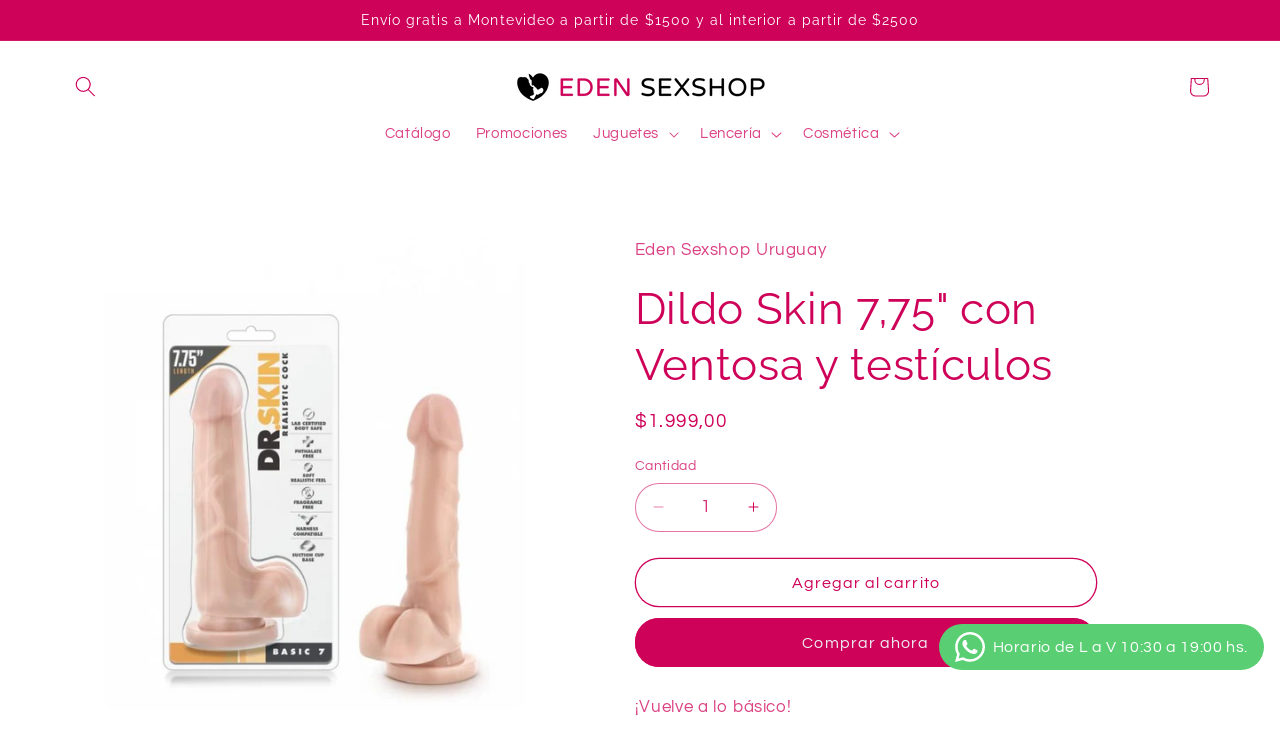

--- FILE ---
content_type: text/html; charset=utf-8
request_url: https://www.edensexshop.com.uy/products/dildo-7-con-ventosa-y-testiculos-b-yours-basic
body_size: 30324
content:
<!doctype html>
<html class="js" lang="es">
  <head>
    <meta charset="utf-8">
    <meta http-equiv="X-UA-Compatible" content="IE=edge">
    <meta name="viewport" content="width=device-width,initial-scale=1">
    <meta name="theme-color" content="">
    <link rel="canonical" href="https://www.edensexshop.com.uy/products/dildo-7-con-ventosa-y-testiculos-b-yours-basic"><link rel="icon" type="image/png" href="//www.edensexshop.com.uy/cdn/shop/files/ICONO_LOGO.png?crop=center&height=32&v=1614744779&width=32"><link rel="preconnect" href="https://fonts.shopifycdn.com" crossorigin><title>
      Dildo Skin 7,75&quot; con Ventosa y testículos
 &ndash; Eden Sexshop</title>

    
      <meta name="description" content="¡Vuelve a lo básico!  Blush Novelties Basic 7 es un dong realista con testículos con una base de ventosa resistente que se sujeta a cualquier superficie plana durante el tiempo en solitario. ¡O acompáñate para divertirte con un arnés con correa! Basic 7 está agradablemente perfumado y está hecho de PVC suave y libre de">
    

    

<meta property="og:site_name" content="Eden Sexshop">
<meta property="og:url" content="https://www.edensexshop.com.uy/products/dildo-7-con-ventosa-y-testiculos-b-yours-basic">
<meta property="og:title" content="Dildo Skin 7,75&quot; con Ventosa y testículos">
<meta property="og:type" content="product">
<meta property="og:description" content="¡Vuelve a lo básico!  Blush Novelties Basic 7 es un dong realista con testículos con una base de ventosa resistente que se sujeta a cualquier superficie plana durante el tiempo en solitario. ¡O acompáñate para divertirte con un arnés con correa! Basic 7 está agradablemente perfumado y está hecho de PVC suave y libre de"><meta property="og:image" content="http://www.edensexshop.com.uy/cdn/shop/products/auto.jpg?v=1620762919">
  <meta property="og:image:secure_url" content="https://www.edensexshop.com.uy/cdn/shop/products/auto.jpg?v=1620762919">
  <meta property="og:image:width" content="800">
  <meta property="og:image:height" content="800"><meta property="og:price:amount" content="1.999,00">
  <meta property="og:price:currency" content="UYU"><meta name="twitter:card" content="summary_large_image">
<meta name="twitter:title" content="Dildo Skin 7,75&quot; con Ventosa y testículos">
<meta name="twitter:description" content="¡Vuelve a lo básico!  Blush Novelties Basic 7 es un dong realista con testículos con una base de ventosa resistente que se sujeta a cualquier superficie plana durante el tiempo en solitario. ¡O acompáñate para divertirte con un arnés con correa! Basic 7 está agradablemente perfumado y está hecho de PVC suave y libre de">


    <script src="//www.edensexshop.com.uy/cdn/shop/t/6/assets/constants.js?v=132983761750457495441744060235" defer="defer"></script>
    <script src="//www.edensexshop.com.uy/cdn/shop/t/6/assets/pubsub.js?v=25310214064522200911744060236" defer="defer"></script>
    <script src="//www.edensexshop.com.uy/cdn/shop/t/6/assets/global.js?v=184345515105158409801744060235" defer="defer"></script>
    <script src="//www.edensexshop.com.uy/cdn/shop/t/6/assets/details-disclosure.js?v=13653116266235556501744060235" defer="defer"></script>
    <script src="//www.edensexshop.com.uy/cdn/shop/t/6/assets/details-modal.js?v=25581673532751508451744060235" defer="defer"></script>
    <script src="//www.edensexshop.com.uy/cdn/shop/t/6/assets/search-form.js?v=133129549252120666541744060236" defer="defer"></script><script src="//www.edensexshop.com.uy/cdn/shop/t/6/assets/animations.js?v=88693664871331136111744060234" defer="defer"></script><script>window.performance && window.performance.mark && window.performance.mark('shopify.content_for_header.start');</script><meta name="facebook-domain-verification" content="7hc0pgss76gha2fp8l1io0l3h7vd7m">
<meta name="google-site-verification" content="9Oy34aYtwIJUKxbjBXc8fD62zFchV-ad4HQi8GGDygU">
<meta id="shopify-digital-wallet" name="shopify-digital-wallet" content="/31627346052/digital_wallets/dialog">
<link rel="alternate" type="application/json+oembed" href="https://www.edensexshop.com.uy/products/dildo-7-con-ventosa-y-testiculos-b-yours-basic.oembed">
<script async="async" src="/checkouts/internal/preloads.js?locale=es-UY"></script>
<script id="shopify-features" type="application/json">{"accessToken":"3a09d6c27cf786acaa8550c025fa21f2","betas":["rich-media-storefront-analytics"],"domain":"www.edensexshop.com.uy","predictiveSearch":true,"shopId":31627346052,"locale":"es"}</script>
<script>var Shopify = Shopify || {};
Shopify.shop = "eden-sexshop-uruguay.myshopify.com";
Shopify.locale = "es";
Shopify.currency = {"active":"UYU","rate":"1.0"};
Shopify.country = "UY";
Shopify.theme = {"name":"Refresh","id":150256648445,"schema_name":"Refresh","schema_version":"15.3.0","theme_store_id":1567,"role":"main"};
Shopify.theme.handle = "null";
Shopify.theme.style = {"id":null,"handle":null};
Shopify.cdnHost = "www.edensexshop.com.uy/cdn";
Shopify.routes = Shopify.routes || {};
Shopify.routes.root = "/";</script>
<script type="module">!function(o){(o.Shopify=o.Shopify||{}).modules=!0}(window);</script>
<script>!function(o){function n(){var o=[];function n(){o.push(Array.prototype.slice.apply(arguments))}return n.q=o,n}var t=o.Shopify=o.Shopify||{};t.loadFeatures=n(),t.autoloadFeatures=n()}(window);</script>
<script id="shop-js-analytics" type="application/json">{"pageType":"product"}</script>
<script defer="defer" async type="module" src="//www.edensexshop.com.uy/cdn/shopifycloud/shop-js/modules/v2/client.init-shop-cart-sync_CQSBDXtZ.es.esm.js"></script>
<script defer="defer" async type="module" src="//www.edensexshop.com.uy/cdn/shopifycloud/shop-js/modules/v2/chunk.common_B4Ara4uI.esm.js"></script>
<script type="module">
  await import("//www.edensexshop.com.uy/cdn/shopifycloud/shop-js/modules/v2/client.init-shop-cart-sync_CQSBDXtZ.es.esm.js");
await import("//www.edensexshop.com.uy/cdn/shopifycloud/shop-js/modules/v2/chunk.common_B4Ara4uI.esm.js");

  window.Shopify.SignInWithShop?.initShopCartSync?.({"fedCMEnabled":true,"windoidEnabled":true});

</script>
<script>(function() {
  var isLoaded = false;
  function asyncLoad() {
    if (isLoaded) return;
    isLoaded = true;
    var urls = ["https:\/\/chimpstatic.com\/mcjs-connected\/js\/users\/9ef7980d854a6d4a3f0406d5c\/0e06a52b8d1d34c415226c670.js?shop=eden-sexshop-uruguay.myshopify.com","https:\/\/smart-age-verification.herokuapp.com\/assets\/ageverify.js?shop=eden-sexshop-uruguay.myshopify.com","https:\/\/ajax.googleapis.com\/ajax\/libs\/jquery\/3.6.0\/jquery.min.js?shop=eden-sexshop-uruguay.myshopify.com"];
    for (var i = 0; i < urls.length; i++) {
      var s = document.createElement('script');
      s.type = 'text/javascript';
      s.async = true;
      s.src = urls[i];
      var x = document.getElementsByTagName('script')[0];
      x.parentNode.insertBefore(s, x);
    }
  };
  if(window.attachEvent) {
    window.attachEvent('onload', asyncLoad);
  } else {
    window.addEventListener('load', asyncLoad, false);
  }
})();</script>
<script id="__st">var __st={"a":31627346052,"offset":-10800,"reqid":"d0ec42ba-cf06-4e4b-aaf4-433e05eb954c-1768580713","pageurl":"www.edensexshop.com.uy\/products\/dildo-7-con-ventosa-y-testiculos-b-yours-basic","u":"4db8f377b3eb","p":"product","rtyp":"product","rid":6653141090490};</script>
<script>window.ShopifyPaypalV4VisibilityTracking = true;</script>
<script id="captcha-bootstrap">!function(){'use strict';const t='contact',e='account',n='new_comment',o=[[t,t],['blogs',n],['comments',n],[t,'customer']],c=[[e,'customer_login'],[e,'guest_login'],[e,'recover_customer_password'],[e,'create_customer']],r=t=>t.map((([t,e])=>`form[action*='/${t}']:not([data-nocaptcha='true']) input[name='form_type'][value='${e}']`)).join(','),a=t=>()=>t?[...document.querySelectorAll(t)].map((t=>t.form)):[];function s(){const t=[...o],e=r(t);return a(e)}const i='password',u='form_key',d=['recaptcha-v3-token','g-recaptcha-response','h-captcha-response',i],f=()=>{try{return window.sessionStorage}catch{return}},m='__shopify_v',_=t=>t.elements[u];function p(t,e,n=!1){try{const o=window.sessionStorage,c=JSON.parse(o.getItem(e)),{data:r}=function(t){const{data:e,action:n}=t;return t[m]||n?{data:e,action:n}:{data:t,action:n}}(c);for(const[e,n]of Object.entries(r))t.elements[e]&&(t.elements[e].value=n);n&&o.removeItem(e)}catch(o){console.error('form repopulation failed',{error:o})}}const l='form_type',E='cptcha';function T(t){t.dataset[E]=!0}const w=window,h=w.document,L='Shopify',v='ce_forms',y='captcha';let A=!1;((t,e)=>{const n=(g='f06e6c50-85a8-45c8-87d0-21a2b65856fe',I='https://cdn.shopify.com/shopifycloud/storefront-forms-hcaptcha/ce_storefront_forms_captcha_hcaptcha.v1.5.2.iife.js',D={infoText:'Protegido por hCaptcha',privacyText:'Privacidad',termsText:'Términos'},(t,e,n)=>{const o=w[L][v],c=o.bindForm;if(c)return c(t,g,e,D).then(n);var r;o.q.push([[t,g,e,D],n]),r=I,A||(h.body.append(Object.assign(h.createElement('script'),{id:'captcha-provider',async:!0,src:r})),A=!0)});var g,I,D;w[L]=w[L]||{},w[L][v]=w[L][v]||{},w[L][v].q=[],w[L][y]=w[L][y]||{},w[L][y].protect=function(t,e){n(t,void 0,e),T(t)},Object.freeze(w[L][y]),function(t,e,n,w,h,L){const[v,y,A,g]=function(t,e,n){const i=e?o:[],u=t?c:[],d=[...i,...u],f=r(d),m=r(i),_=r(d.filter((([t,e])=>n.includes(e))));return[a(f),a(m),a(_),s()]}(w,h,L),I=t=>{const e=t.target;return e instanceof HTMLFormElement?e:e&&e.form},D=t=>v().includes(t);t.addEventListener('submit',(t=>{const e=I(t);if(!e)return;const n=D(e)&&!e.dataset.hcaptchaBound&&!e.dataset.recaptchaBound,o=_(e),c=g().includes(e)&&(!o||!o.value);(n||c)&&t.preventDefault(),c&&!n&&(function(t){try{if(!f())return;!function(t){const e=f();if(!e)return;const n=_(t);if(!n)return;const o=n.value;o&&e.removeItem(o)}(t);const e=Array.from(Array(32),(()=>Math.random().toString(36)[2])).join('');!function(t,e){_(t)||t.append(Object.assign(document.createElement('input'),{type:'hidden',name:u})),t.elements[u].value=e}(t,e),function(t,e){const n=f();if(!n)return;const o=[...t.querySelectorAll(`input[type='${i}']`)].map((({name:t})=>t)),c=[...d,...o],r={};for(const[a,s]of new FormData(t).entries())c.includes(a)||(r[a]=s);n.setItem(e,JSON.stringify({[m]:1,action:t.action,data:r}))}(t,e)}catch(e){console.error('failed to persist form',e)}}(e),e.submit())}));const S=(t,e)=>{t&&!t.dataset[E]&&(n(t,e.some((e=>e===t))),T(t))};for(const o of['focusin','change'])t.addEventListener(o,(t=>{const e=I(t);D(e)&&S(e,y())}));const B=e.get('form_key'),M=e.get(l),P=B&&M;t.addEventListener('DOMContentLoaded',(()=>{const t=y();if(P)for(const e of t)e.elements[l].value===M&&p(e,B);[...new Set([...A(),...v().filter((t=>'true'===t.dataset.shopifyCaptcha))])].forEach((e=>S(e,t)))}))}(h,new URLSearchParams(w.location.search),n,t,e,['guest_login'])})(!0,!1)}();</script>
<script integrity="sha256-4kQ18oKyAcykRKYeNunJcIwy7WH5gtpwJnB7kiuLZ1E=" data-source-attribution="shopify.loadfeatures" defer="defer" src="//www.edensexshop.com.uy/cdn/shopifycloud/storefront/assets/storefront/load_feature-a0a9edcb.js" crossorigin="anonymous"></script>
<script data-source-attribution="shopify.dynamic_checkout.dynamic.init">var Shopify=Shopify||{};Shopify.PaymentButton=Shopify.PaymentButton||{isStorefrontPortableWallets:!0,init:function(){window.Shopify.PaymentButton.init=function(){};var t=document.createElement("script");t.src="https://www.edensexshop.com.uy/cdn/shopifycloud/portable-wallets/latest/portable-wallets.es.js",t.type="module",document.head.appendChild(t)}};
</script>
<script data-source-attribution="shopify.dynamic_checkout.buyer_consent">
  function portableWalletsHideBuyerConsent(e){var t=document.getElementById("shopify-buyer-consent"),n=document.getElementById("shopify-subscription-policy-button");t&&n&&(t.classList.add("hidden"),t.setAttribute("aria-hidden","true"),n.removeEventListener("click",e))}function portableWalletsShowBuyerConsent(e){var t=document.getElementById("shopify-buyer-consent"),n=document.getElementById("shopify-subscription-policy-button");t&&n&&(t.classList.remove("hidden"),t.removeAttribute("aria-hidden"),n.addEventListener("click",e))}window.Shopify?.PaymentButton&&(window.Shopify.PaymentButton.hideBuyerConsent=portableWalletsHideBuyerConsent,window.Shopify.PaymentButton.showBuyerConsent=portableWalletsShowBuyerConsent);
</script>
<script>
  function portableWalletsCleanup(e){e&&e.src&&console.error("Failed to load portable wallets script "+e.src);var t=document.querySelectorAll("shopify-accelerated-checkout .shopify-payment-button__skeleton, shopify-accelerated-checkout-cart .wallet-cart-button__skeleton"),e=document.getElementById("shopify-buyer-consent");for(let e=0;e<t.length;e++)t[e].remove();e&&e.remove()}function portableWalletsNotLoadedAsModule(e){e instanceof ErrorEvent&&"string"==typeof e.message&&e.message.includes("import.meta")&&"string"==typeof e.filename&&e.filename.includes("portable-wallets")&&(window.removeEventListener("error",portableWalletsNotLoadedAsModule),window.Shopify.PaymentButton.failedToLoad=e,"loading"===document.readyState?document.addEventListener("DOMContentLoaded",window.Shopify.PaymentButton.init):window.Shopify.PaymentButton.init())}window.addEventListener("error",portableWalletsNotLoadedAsModule);
</script>

<script type="module" src="https://www.edensexshop.com.uy/cdn/shopifycloud/portable-wallets/latest/portable-wallets.es.js" onError="portableWalletsCleanup(this)" crossorigin="anonymous"></script>
<script nomodule>
  document.addEventListener("DOMContentLoaded", portableWalletsCleanup);
</script>

<link id="shopify-accelerated-checkout-styles" rel="stylesheet" media="screen" href="https://www.edensexshop.com.uy/cdn/shopifycloud/portable-wallets/latest/accelerated-checkout-backwards-compat.css" crossorigin="anonymous">
<style id="shopify-accelerated-checkout-cart">
        #shopify-buyer-consent {
  margin-top: 1em;
  display: inline-block;
  width: 100%;
}

#shopify-buyer-consent.hidden {
  display: none;
}

#shopify-subscription-policy-button {
  background: none;
  border: none;
  padding: 0;
  text-decoration: underline;
  font-size: inherit;
  cursor: pointer;
}

#shopify-subscription-policy-button::before {
  box-shadow: none;
}

      </style>
<script id="sections-script" data-sections="header" defer="defer" src="//www.edensexshop.com.uy/cdn/shop/t/6/compiled_assets/scripts.js?v=982"></script>
<script>window.performance && window.performance.mark && window.performance.mark('shopify.content_for_header.end');</script>


    <style data-shopify>
      @font-face {
  font-family: Questrial;
  font-weight: 400;
  font-style: normal;
  font-display: swap;
  src: url("//www.edensexshop.com.uy/cdn/fonts/questrial/questrial_n4.66abac5d8209a647b4bf8089b0451928ef144c07.woff2") format("woff2"),
       url("//www.edensexshop.com.uy/cdn/fonts/questrial/questrial_n4.e86c53e77682db9bf4b0ee2dd71f214dc16adda4.woff") format("woff");
}

      
      
      
      @font-face {
  font-family: Raleway;
  font-weight: 400;
  font-style: normal;
  font-display: swap;
  src: url("//www.edensexshop.com.uy/cdn/fonts/raleway/raleway_n4.2c76ddd103ff0f30b1230f13e160330ff8b2c68a.woff2") format("woff2"),
       url("//www.edensexshop.com.uy/cdn/fonts/raleway/raleway_n4.c057757dddc39994ad5d9c9f58e7c2c2a72359a9.woff") format("woff");
}


      
        :root,
        .color-scheme-1 {
          --color-background: 255,255,255;
        
          --gradient-background: #ffffff;
        

        

        --color-foreground: 207,2,89;
        --color-background-contrast: 191,191,191;
        --color-shadow: 207,2,89;
        --color-button: 207,2,89;
        --color-button-text: 239,240,245;
        --color-secondary-button: 255,255,255;
        --color-secondary-button-text: 207,2,89;
        --color-link: 207,2,89;
        --color-badge-foreground: 207,2,89;
        --color-badge-background: 255,255,255;
        --color-badge-border: 207,2,89;
        --payment-terms-background-color: rgb(255 255 255);
      }
      
        
        .color-scheme-2 {
          --color-background: 207,2,89;
        
          --gradient-background: #cf0259;
        

        

        --color-foreground: 255,255,255;
        --color-background-contrast: 81,1,35;
        --color-shadow: 207,2,89;
        --color-button: 255,255,255;
        --color-button-text: 207,2,89;
        --color-secondary-button: 207,2,89;
        --color-secondary-button-text: 207,2,89;
        --color-link: 207,2,89;
        --color-badge-foreground: 255,255,255;
        --color-badge-background: 207,2,89;
        --color-badge-border: 255,255,255;
        --payment-terms-background-color: rgb(207 2 89);
      }
      
        
        .color-scheme-3 {
          --color-background: 242,229,235;
        
          --gradient-background: #f2e5eb;
        

        

        --color-foreground: 207,2,89;
        --color-background-contrast: 199,144,170;
        --color-shadow: 207,2,89;
        --color-button: 207,2,89;
        --color-button-text: 255,255,255;
        --color-secondary-button: 242,229,235;
        --color-secondary-button-text: 207,2,89;
        --color-link: 207,2,89;
        --color-badge-foreground: 207,2,89;
        --color-badge-background: 242,229,235;
        --color-badge-border: 207,2,89;
        --payment-terms-background-color: rgb(242 229 235);
      }
      
        
        .color-scheme-4 {
          --color-background: 207,2,89;
        
          --gradient-background: linear-gradient(133deg, rgba(207, 2, 89, 1) 11%, rgba(254, 98, 146, 1) 49%, rgba(207, 2, 89, 1) 87%);
        

        

        --color-foreground: 255,255,255;
        --color-background-contrast: 81,1,35;
        --color-shadow: 14,27,77;
        --color-button: 255,255,255;
        --color-button-text: 255,255,255;
        --color-secondary-button: 207,2,89;
        --color-secondary-button-text: 255,255,255;
        --color-link: 255,255,255;
        --color-badge-foreground: 255,255,255;
        --color-badge-background: 207,2,89;
        --color-badge-border: 255,255,255;
        --payment-terms-background-color: rgb(207 2 89);
      }
      
        
        .color-scheme-5 {
          --color-background: 227,36,2;
        
          --gradient-background: #e32402;
        

        

        --color-foreground: 255,255,255;
        --color-background-contrast: 101,16,1;
        --color-shadow: 14,27,77;
        --color-button: 255,255,255;
        --color-button-text: 227,36,2;
        --color-secondary-button: 227,36,2;
        --color-secondary-button-text: 255,255,255;
        --color-link: 255,255,255;
        --color-badge-foreground: 255,255,255;
        --color-badge-background: 227,36,2;
        --color-badge-border: 255,255,255;
        --payment-terms-background-color: rgb(227 36 2);
      }
      

      body, .color-scheme-1, .color-scheme-2, .color-scheme-3, .color-scheme-4, .color-scheme-5 {
        color: rgba(var(--color-foreground), 0.75);
        background-color: rgb(var(--color-background));
      }

      :root {
        --font-body-family: Questrial, sans-serif;
        --font-body-style: normal;
        --font-body-weight: 400;
        --font-body-weight-bold: 700;

        --font-heading-family: Raleway, sans-serif;
        --font-heading-style: normal;
        --font-heading-weight: 400;

        --font-body-scale: 1.05;
        --font-heading-scale: 1.0476190476190477;

        --media-padding: px;
        --media-border-opacity: 0.1;
        --media-border-width: 0px;
        --media-radius: 20px;
        --media-shadow-opacity: 0.0;
        --media-shadow-horizontal-offset: 0px;
        --media-shadow-vertical-offset: 4px;
        --media-shadow-blur-radius: 5px;
        --media-shadow-visible: 0;

        --page-width: 120rem;
        --page-width-margin: 0rem;

        --product-card-image-padding: 1.6rem;
        --product-card-corner-radius: 1.8rem;
        --product-card-text-alignment: left;
        --product-card-border-width: 0.1rem;
        --product-card-border-opacity: 1.0;
        --product-card-shadow-opacity: 0.0;
        --product-card-shadow-visible: 0;
        --product-card-shadow-horizontal-offset: 0.0rem;
        --product-card-shadow-vertical-offset: 0.4rem;
        --product-card-shadow-blur-radius: 0.5rem;

        --collection-card-image-padding: 1.6rem;
        --collection-card-corner-radius: 1.8rem;
        --collection-card-text-alignment: left;
        --collection-card-border-width: 0.1rem;
        --collection-card-border-opacity: 1.0;
        --collection-card-shadow-opacity: 0.0;
        --collection-card-shadow-visible: 0;
        --collection-card-shadow-horizontal-offset: 0.0rem;
        --collection-card-shadow-vertical-offset: 0.4rem;
        --collection-card-shadow-blur-radius: 0.5rem;

        --blog-card-image-padding: 1.6rem;
        --blog-card-corner-radius: 1.8rem;
        --blog-card-text-alignment: left;
        --blog-card-border-width: 0.1rem;
        --blog-card-border-opacity: 1.0;
        --blog-card-shadow-opacity: 0.0;
        --blog-card-shadow-visible: 0;
        --blog-card-shadow-horizontal-offset: 0.0rem;
        --blog-card-shadow-vertical-offset: 0.4rem;
        --blog-card-shadow-blur-radius: 0.5rem;

        --badge-corner-radius: 0.0rem;

        --popup-border-width: 1px;
        --popup-border-opacity: 0.1;
        --popup-corner-radius: 18px;
        --popup-shadow-opacity: 0.0;
        --popup-shadow-horizontal-offset: 0px;
        --popup-shadow-vertical-offset: 4px;
        --popup-shadow-blur-radius: 5px;

        --drawer-border-width: 0px;
        --drawer-border-opacity: 0.1;
        --drawer-shadow-opacity: 0.0;
        --drawer-shadow-horizontal-offset: 0px;
        --drawer-shadow-vertical-offset: 4px;
        --drawer-shadow-blur-radius: 5px;

        --spacing-sections-desktop: 0px;
        --spacing-sections-mobile: 0px;

        --grid-desktop-vertical-spacing: 28px;
        --grid-desktop-horizontal-spacing: 28px;
        --grid-mobile-vertical-spacing: 14px;
        --grid-mobile-horizontal-spacing: 14px;

        --text-boxes-border-opacity: 0.1;
        --text-boxes-border-width: 0px;
        --text-boxes-radius: 20px;
        --text-boxes-shadow-opacity: 0.0;
        --text-boxes-shadow-visible: 0;
        --text-boxes-shadow-horizontal-offset: 0px;
        --text-boxes-shadow-vertical-offset: 4px;
        --text-boxes-shadow-blur-radius: 5px;

        --buttons-radius: 40px;
        --buttons-radius-outset: 41px;
        --buttons-border-width: 1px;
        --buttons-border-opacity: 1.0;
        --buttons-shadow-opacity: 0.0;
        --buttons-shadow-visible: 0;
        --buttons-shadow-horizontal-offset: 0px;
        --buttons-shadow-vertical-offset: 4px;
        --buttons-shadow-blur-radius: 5px;
        --buttons-border-offset: 0.3px;

        --inputs-radius: 26px;
        --inputs-border-width: 1px;
        --inputs-border-opacity: 0.55;
        --inputs-shadow-opacity: 0.0;
        --inputs-shadow-horizontal-offset: 0px;
        --inputs-margin-offset: 0px;
        --inputs-shadow-vertical-offset: 4px;
        --inputs-shadow-blur-radius: 5px;
        --inputs-radius-outset: 27px;

        --variant-pills-radius: 40px;
        --variant-pills-border-width: 1px;
        --variant-pills-border-opacity: 0.55;
        --variant-pills-shadow-opacity: 0.0;
        --variant-pills-shadow-horizontal-offset: 0px;
        --variant-pills-shadow-vertical-offset: 4px;
        --variant-pills-shadow-blur-radius: 5px;
      }

      *,
      *::before,
      *::after {
        box-sizing: inherit;
      }

      html {
        box-sizing: border-box;
        font-size: calc(var(--font-body-scale) * 62.5%);
        height: 100%;
      }

      body {
        display: grid;
        grid-template-rows: auto auto 1fr auto;
        grid-template-columns: 100%;
        min-height: 100%;
        margin: 0;
        font-size: 1.5rem;
        letter-spacing: 0.06rem;
        line-height: calc(1 + 0.8 / var(--font-body-scale));
        font-family: var(--font-body-family);
        font-style: var(--font-body-style);
        font-weight: var(--font-body-weight);
      }

      @media screen and (min-width: 750px) {
        body {
          font-size: 1.6rem;
        }
      }
    </style>

    <link href="//www.edensexshop.com.uy/cdn/shop/t/6/assets/base.css?v=159841507637079171801744060234" rel="stylesheet" type="text/css" media="all" />
    <link rel="stylesheet" href="//www.edensexshop.com.uy/cdn/shop/t/6/assets/component-cart-items.css?v=123238115697927560811744060234" media="print" onload="this.media='all'"><link href="//www.edensexshop.com.uy/cdn/shop/t/6/assets/component-cart-drawer.css?v=112801333748515159671744060234" rel="stylesheet" type="text/css" media="all" />
      <link href="//www.edensexshop.com.uy/cdn/shop/t/6/assets/component-cart.css?v=164708765130180853531744060234" rel="stylesheet" type="text/css" media="all" />
      <link href="//www.edensexshop.com.uy/cdn/shop/t/6/assets/component-totals.css?v=15906652033866631521744060235" rel="stylesheet" type="text/css" media="all" />
      <link href="//www.edensexshop.com.uy/cdn/shop/t/6/assets/component-price.css?v=70172745017360139101744060234" rel="stylesheet" type="text/css" media="all" />
      <link href="//www.edensexshop.com.uy/cdn/shop/t/6/assets/component-discounts.css?v=152760482443307489271744060234" rel="stylesheet" type="text/css" media="all" />

      <link rel="preload" as="font" href="//www.edensexshop.com.uy/cdn/fonts/questrial/questrial_n4.66abac5d8209a647b4bf8089b0451928ef144c07.woff2" type="font/woff2" crossorigin>
      

      <link rel="preload" as="font" href="//www.edensexshop.com.uy/cdn/fonts/raleway/raleway_n4.2c76ddd103ff0f30b1230f13e160330ff8b2c68a.woff2" type="font/woff2" crossorigin>
      
<link
        rel="stylesheet"
        href="//www.edensexshop.com.uy/cdn/shop/t/6/assets/component-predictive-search.css?v=118923337488134913561744060234"
        media="print"
        onload="this.media='all'"
      ><script>
      if (Shopify.designMode) {
        document.documentElement.classList.add('shopify-design-mode');
      }
    </script>
  <!-- BEGIN app block: shopify://apps/whatsapp-button/blocks/app-embed-block/96d80a63-e860-4262-a001-8b82ac4d00e6 --><script>
    (function() {
        function asyncLoad() {
            var url = 'https://whatsapp-button.eazeapps.io/api/buttonInstallation/scriptTag?shopId=18210&v=1758648599';
            var s = document.createElement('script');
            s.type = 'text/javascript';
            s.async = true;
            s.src = url;
            var x = document.getElementsByTagName('script')[0];
            x.parentNode.insertBefore(s, x);
        };
        if(window.attachEvent) {
            window.attachEvent('onload', asyncLoad);
        } else {
            window.addEventListener('load', asyncLoad, false);
        }
    })();
</script>

<!-- END app block --><link href="https://monorail-edge.shopifysvc.com" rel="dns-prefetch">
<script>(function(){if ("sendBeacon" in navigator && "performance" in window) {try {var session_token_from_headers = performance.getEntriesByType('navigation')[0].serverTiming.find(x => x.name == '_s').description;} catch {var session_token_from_headers = undefined;}var session_cookie_matches = document.cookie.match(/_shopify_s=([^;]*)/);var session_token_from_cookie = session_cookie_matches && session_cookie_matches.length === 2 ? session_cookie_matches[1] : "";var session_token = session_token_from_headers || session_token_from_cookie || "";function handle_abandonment_event(e) {var entries = performance.getEntries().filter(function(entry) {return /monorail-edge.shopifysvc.com/.test(entry.name);});if (!window.abandonment_tracked && entries.length === 0) {window.abandonment_tracked = true;var currentMs = Date.now();var navigation_start = performance.timing.navigationStart;var payload = {shop_id: 31627346052,url: window.location.href,navigation_start,duration: currentMs - navigation_start,session_token,page_type: "product"};window.navigator.sendBeacon("https://monorail-edge.shopifysvc.com/v1/produce", JSON.stringify({schema_id: "online_store_buyer_site_abandonment/1.1",payload: payload,metadata: {event_created_at_ms: currentMs,event_sent_at_ms: currentMs}}));}}window.addEventListener('pagehide', handle_abandonment_event);}}());</script>
<script id="web-pixels-manager-setup">(function e(e,d,r,n,o){if(void 0===o&&(o={}),!Boolean(null===(a=null===(i=window.Shopify)||void 0===i?void 0:i.analytics)||void 0===a?void 0:a.replayQueue)){var i,a;window.Shopify=window.Shopify||{};var t=window.Shopify;t.analytics=t.analytics||{};var s=t.analytics;s.replayQueue=[],s.publish=function(e,d,r){return s.replayQueue.push([e,d,r]),!0};try{self.performance.mark("wpm:start")}catch(e){}var l=function(){var e={modern:/Edge?\/(1{2}[4-9]|1[2-9]\d|[2-9]\d{2}|\d{4,})\.\d+(\.\d+|)|Firefox\/(1{2}[4-9]|1[2-9]\d|[2-9]\d{2}|\d{4,})\.\d+(\.\d+|)|Chrom(ium|e)\/(9{2}|\d{3,})\.\d+(\.\d+|)|(Maci|X1{2}).+ Version\/(15\.\d+|(1[6-9]|[2-9]\d|\d{3,})\.\d+)([,.]\d+|)( \(\w+\)|)( Mobile\/\w+|) Safari\/|Chrome.+OPR\/(9{2}|\d{3,})\.\d+\.\d+|(CPU[ +]OS|iPhone[ +]OS|CPU[ +]iPhone|CPU IPhone OS|CPU iPad OS)[ +]+(15[._]\d+|(1[6-9]|[2-9]\d|\d{3,})[._]\d+)([._]\d+|)|Android:?[ /-](13[3-9]|1[4-9]\d|[2-9]\d{2}|\d{4,})(\.\d+|)(\.\d+|)|Android.+Firefox\/(13[5-9]|1[4-9]\d|[2-9]\d{2}|\d{4,})\.\d+(\.\d+|)|Android.+Chrom(ium|e)\/(13[3-9]|1[4-9]\d|[2-9]\d{2}|\d{4,})\.\d+(\.\d+|)|SamsungBrowser\/([2-9]\d|\d{3,})\.\d+/,legacy:/Edge?\/(1[6-9]|[2-9]\d|\d{3,})\.\d+(\.\d+|)|Firefox\/(5[4-9]|[6-9]\d|\d{3,})\.\d+(\.\d+|)|Chrom(ium|e)\/(5[1-9]|[6-9]\d|\d{3,})\.\d+(\.\d+|)([\d.]+$|.*Safari\/(?![\d.]+ Edge\/[\d.]+$))|(Maci|X1{2}).+ Version\/(10\.\d+|(1[1-9]|[2-9]\d|\d{3,})\.\d+)([,.]\d+|)( \(\w+\)|)( Mobile\/\w+|) Safari\/|Chrome.+OPR\/(3[89]|[4-9]\d|\d{3,})\.\d+\.\d+|(CPU[ +]OS|iPhone[ +]OS|CPU[ +]iPhone|CPU IPhone OS|CPU iPad OS)[ +]+(10[._]\d+|(1[1-9]|[2-9]\d|\d{3,})[._]\d+)([._]\d+|)|Android:?[ /-](13[3-9]|1[4-9]\d|[2-9]\d{2}|\d{4,})(\.\d+|)(\.\d+|)|Mobile Safari.+OPR\/([89]\d|\d{3,})\.\d+\.\d+|Android.+Firefox\/(13[5-9]|1[4-9]\d|[2-9]\d{2}|\d{4,})\.\d+(\.\d+|)|Android.+Chrom(ium|e)\/(13[3-9]|1[4-9]\d|[2-9]\d{2}|\d{4,})\.\d+(\.\d+|)|Android.+(UC? ?Browser|UCWEB|U3)[ /]?(15\.([5-9]|\d{2,})|(1[6-9]|[2-9]\d|\d{3,})\.\d+)\.\d+|SamsungBrowser\/(5\.\d+|([6-9]|\d{2,})\.\d+)|Android.+MQ{2}Browser\/(14(\.(9|\d{2,})|)|(1[5-9]|[2-9]\d|\d{3,})(\.\d+|))(\.\d+|)|K[Aa][Ii]OS\/(3\.\d+|([4-9]|\d{2,})\.\d+)(\.\d+|)/},d=e.modern,r=e.legacy,n=navigator.userAgent;return n.match(d)?"modern":n.match(r)?"legacy":"unknown"}(),u="modern"===l?"modern":"legacy",c=(null!=n?n:{modern:"",legacy:""})[u],f=function(e){return[e.baseUrl,"/wpm","/b",e.hashVersion,"modern"===e.buildTarget?"m":"l",".js"].join("")}({baseUrl:d,hashVersion:r,buildTarget:u}),m=function(e){var d=e.version,r=e.bundleTarget,n=e.surface,o=e.pageUrl,i=e.monorailEndpoint;return{emit:function(e){var a=e.status,t=e.errorMsg,s=(new Date).getTime(),l=JSON.stringify({metadata:{event_sent_at_ms:s},events:[{schema_id:"web_pixels_manager_load/3.1",payload:{version:d,bundle_target:r,page_url:o,status:a,surface:n,error_msg:t},metadata:{event_created_at_ms:s}}]});if(!i)return console&&console.warn&&console.warn("[Web Pixels Manager] No Monorail endpoint provided, skipping logging."),!1;try{return self.navigator.sendBeacon.bind(self.navigator)(i,l)}catch(e){}var u=new XMLHttpRequest;try{return u.open("POST",i,!0),u.setRequestHeader("Content-Type","text/plain"),u.send(l),!0}catch(e){return console&&console.warn&&console.warn("[Web Pixels Manager] Got an unhandled error while logging to Monorail."),!1}}}}({version:r,bundleTarget:l,surface:e.surface,pageUrl:self.location.href,monorailEndpoint:e.monorailEndpoint});try{o.browserTarget=l,function(e){var d=e.src,r=e.async,n=void 0===r||r,o=e.onload,i=e.onerror,a=e.sri,t=e.scriptDataAttributes,s=void 0===t?{}:t,l=document.createElement("script"),u=document.querySelector("head"),c=document.querySelector("body");if(l.async=n,l.src=d,a&&(l.integrity=a,l.crossOrigin="anonymous"),s)for(var f in s)if(Object.prototype.hasOwnProperty.call(s,f))try{l.dataset[f]=s[f]}catch(e){}if(o&&l.addEventListener("load",o),i&&l.addEventListener("error",i),u)u.appendChild(l);else{if(!c)throw new Error("Did not find a head or body element to append the script");c.appendChild(l)}}({src:f,async:!0,onload:function(){if(!function(){var e,d;return Boolean(null===(d=null===(e=window.Shopify)||void 0===e?void 0:e.analytics)||void 0===d?void 0:d.initialized)}()){var d=window.webPixelsManager.init(e)||void 0;if(d){var r=window.Shopify.analytics;r.replayQueue.forEach((function(e){var r=e[0],n=e[1],o=e[2];d.publishCustomEvent(r,n,o)})),r.replayQueue=[],r.publish=d.publishCustomEvent,r.visitor=d.visitor,r.initialized=!0}}},onerror:function(){return m.emit({status:"failed",errorMsg:"".concat(f," has failed to load")})},sri:function(e){var d=/^sha384-[A-Za-z0-9+/=]+$/;return"string"==typeof e&&d.test(e)}(c)?c:"",scriptDataAttributes:o}),m.emit({status:"loading"})}catch(e){m.emit({status:"failed",errorMsg:(null==e?void 0:e.message)||"Unknown error"})}}})({shopId: 31627346052,storefrontBaseUrl: "https://www.edensexshop.com.uy",extensionsBaseUrl: "https://extensions.shopifycdn.com/cdn/shopifycloud/web-pixels-manager",monorailEndpoint: "https://monorail-edge.shopifysvc.com/unstable/produce_batch",surface: "storefront-renderer",enabledBetaFlags: ["2dca8a86"],webPixelsConfigList: [{"id":"445710589","configuration":"{\"config\":\"{\\\"pixel_id\\\":\\\"G-8S6XJ1GBFY\\\",\\\"target_country\\\":\\\"UY\\\",\\\"gtag_events\\\":[{\\\"type\\\":\\\"search\\\",\\\"action_label\\\":\\\"G-8S6XJ1GBFY\\\"},{\\\"type\\\":\\\"begin_checkout\\\",\\\"action_label\\\":\\\"G-8S6XJ1GBFY\\\"},{\\\"type\\\":\\\"view_item\\\",\\\"action_label\\\":[\\\"G-8S6XJ1GBFY\\\",\\\"MC-FJXWK262ZN\\\"]},{\\\"type\\\":\\\"purchase\\\",\\\"action_label\\\":[\\\"G-8S6XJ1GBFY\\\",\\\"MC-FJXWK262ZN\\\"]},{\\\"type\\\":\\\"page_view\\\",\\\"action_label\\\":[\\\"G-8S6XJ1GBFY\\\",\\\"MC-FJXWK262ZN\\\"]},{\\\"type\\\":\\\"add_payment_info\\\",\\\"action_label\\\":\\\"G-8S6XJ1GBFY\\\"},{\\\"type\\\":\\\"add_to_cart\\\",\\\"action_label\\\":\\\"G-8S6XJ1GBFY\\\"}],\\\"enable_monitoring_mode\\\":false}\"}","eventPayloadVersion":"v1","runtimeContext":"OPEN","scriptVersion":"b2a88bafab3e21179ed38636efcd8a93","type":"APP","apiClientId":1780363,"privacyPurposes":[],"dataSharingAdjustments":{"protectedCustomerApprovalScopes":["read_customer_address","read_customer_email","read_customer_name","read_customer_personal_data","read_customer_phone"]}},{"id":"shopify-app-pixel","configuration":"{}","eventPayloadVersion":"v1","runtimeContext":"STRICT","scriptVersion":"0450","apiClientId":"shopify-pixel","type":"APP","privacyPurposes":["ANALYTICS","MARKETING"]},{"id":"shopify-custom-pixel","eventPayloadVersion":"v1","runtimeContext":"LAX","scriptVersion":"0450","apiClientId":"shopify-pixel","type":"CUSTOM","privacyPurposes":["ANALYTICS","MARKETING"]}],isMerchantRequest: false,initData: {"shop":{"name":"Eden Sexshop","paymentSettings":{"currencyCode":"UYU"},"myshopifyDomain":"eden-sexshop-uruguay.myshopify.com","countryCode":"UY","storefrontUrl":"https:\/\/www.edensexshop.com.uy"},"customer":null,"cart":null,"checkout":null,"productVariants":[{"price":{"amount":1999.0,"currencyCode":"UYU"},"product":{"title":"Dildo Skin 7,75\" con Ventosa y testículos","vendor":"Eden Sexshop Uruguay","id":"6653141090490","untranslatedTitle":"Dildo Skin 7,75\" con Ventosa y testículos","url":"\/products\/dildo-7-con-ventosa-y-testiculos-b-yours-basic","type":""},"id":"39693214810298","image":{"src":"\/\/www.edensexshop.com.uy\/cdn\/shop\/products\/auto.jpg?v=1620762919"},"sku":"BL-58113","title":"Default Title","untranslatedTitle":"Default Title"}],"purchasingCompany":null},},"https://www.edensexshop.com.uy/cdn","fcfee988w5aeb613cpc8e4bc33m6693e112",{"modern":"","legacy":""},{"shopId":"31627346052","storefrontBaseUrl":"https:\/\/www.edensexshop.com.uy","extensionBaseUrl":"https:\/\/extensions.shopifycdn.com\/cdn\/shopifycloud\/web-pixels-manager","surface":"storefront-renderer","enabledBetaFlags":"[\"2dca8a86\"]","isMerchantRequest":"false","hashVersion":"fcfee988w5aeb613cpc8e4bc33m6693e112","publish":"custom","events":"[[\"page_viewed\",{}],[\"product_viewed\",{\"productVariant\":{\"price\":{\"amount\":1999.0,\"currencyCode\":\"UYU\"},\"product\":{\"title\":\"Dildo Skin 7,75\\\" con Ventosa y testículos\",\"vendor\":\"Eden Sexshop Uruguay\",\"id\":\"6653141090490\",\"untranslatedTitle\":\"Dildo Skin 7,75\\\" con Ventosa y testículos\",\"url\":\"\/products\/dildo-7-con-ventosa-y-testiculos-b-yours-basic\",\"type\":\"\"},\"id\":\"39693214810298\",\"image\":{\"src\":\"\/\/www.edensexshop.com.uy\/cdn\/shop\/products\/auto.jpg?v=1620762919\"},\"sku\":\"BL-58113\",\"title\":\"Default Title\",\"untranslatedTitle\":\"Default Title\"}}]]"});</script><script>
  window.ShopifyAnalytics = window.ShopifyAnalytics || {};
  window.ShopifyAnalytics.meta = window.ShopifyAnalytics.meta || {};
  window.ShopifyAnalytics.meta.currency = 'UYU';
  var meta = {"product":{"id":6653141090490,"gid":"gid:\/\/shopify\/Product\/6653141090490","vendor":"Eden Sexshop Uruguay","type":"","handle":"dildo-7-con-ventosa-y-testiculos-b-yours-basic","variants":[{"id":39693214810298,"price":199900,"name":"Dildo Skin 7,75\" con Ventosa y testículos","public_title":null,"sku":"BL-58113"}],"remote":false},"page":{"pageType":"product","resourceType":"product","resourceId":6653141090490,"requestId":"d0ec42ba-cf06-4e4b-aaf4-433e05eb954c-1768580713"}};
  for (var attr in meta) {
    window.ShopifyAnalytics.meta[attr] = meta[attr];
  }
</script>
<script class="analytics">
  (function () {
    var customDocumentWrite = function(content) {
      var jquery = null;

      if (window.jQuery) {
        jquery = window.jQuery;
      } else if (window.Checkout && window.Checkout.$) {
        jquery = window.Checkout.$;
      }

      if (jquery) {
        jquery('body').append(content);
      }
    };

    var hasLoggedConversion = function(token) {
      if (token) {
        return document.cookie.indexOf('loggedConversion=' + token) !== -1;
      }
      return false;
    }

    var setCookieIfConversion = function(token) {
      if (token) {
        var twoMonthsFromNow = new Date(Date.now());
        twoMonthsFromNow.setMonth(twoMonthsFromNow.getMonth() + 2);

        document.cookie = 'loggedConversion=' + token + '; expires=' + twoMonthsFromNow;
      }
    }

    var trekkie = window.ShopifyAnalytics.lib = window.trekkie = window.trekkie || [];
    if (trekkie.integrations) {
      return;
    }
    trekkie.methods = [
      'identify',
      'page',
      'ready',
      'track',
      'trackForm',
      'trackLink'
    ];
    trekkie.factory = function(method) {
      return function() {
        var args = Array.prototype.slice.call(arguments);
        args.unshift(method);
        trekkie.push(args);
        return trekkie;
      };
    };
    for (var i = 0; i < trekkie.methods.length; i++) {
      var key = trekkie.methods[i];
      trekkie[key] = trekkie.factory(key);
    }
    trekkie.load = function(config) {
      trekkie.config = config || {};
      trekkie.config.initialDocumentCookie = document.cookie;
      var first = document.getElementsByTagName('script')[0];
      var script = document.createElement('script');
      script.type = 'text/javascript';
      script.onerror = function(e) {
        var scriptFallback = document.createElement('script');
        scriptFallback.type = 'text/javascript';
        scriptFallback.onerror = function(error) {
                var Monorail = {
      produce: function produce(monorailDomain, schemaId, payload) {
        var currentMs = new Date().getTime();
        var event = {
          schema_id: schemaId,
          payload: payload,
          metadata: {
            event_created_at_ms: currentMs,
            event_sent_at_ms: currentMs
          }
        };
        return Monorail.sendRequest("https://" + monorailDomain + "/v1/produce", JSON.stringify(event));
      },
      sendRequest: function sendRequest(endpointUrl, payload) {
        // Try the sendBeacon API
        if (window && window.navigator && typeof window.navigator.sendBeacon === 'function' && typeof window.Blob === 'function' && !Monorail.isIos12()) {
          var blobData = new window.Blob([payload], {
            type: 'text/plain'
          });

          if (window.navigator.sendBeacon(endpointUrl, blobData)) {
            return true;
          } // sendBeacon was not successful

        } // XHR beacon

        var xhr = new XMLHttpRequest();

        try {
          xhr.open('POST', endpointUrl);
          xhr.setRequestHeader('Content-Type', 'text/plain');
          xhr.send(payload);
        } catch (e) {
          console.log(e);
        }

        return false;
      },
      isIos12: function isIos12() {
        return window.navigator.userAgent.lastIndexOf('iPhone; CPU iPhone OS 12_') !== -1 || window.navigator.userAgent.lastIndexOf('iPad; CPU OS 12_') !== -1;
      }
    };
    Monorail.produce('monorail-edge.shopifysvc.com',
      'trekkie_storefront_load_errors/1.1',
      {shop_id: 31627346052,
      theme_id: 150256648445,
      app_name: "storefront",
      context_url: window.location.href,
      source_url: "//www.edensexshop.com.uy/cdn/s/trekkie.storefront.cd680fe47e6c39ca5d5df5f0a32d569bc48c0f27.min.js"});

        };
        scriptFallback.async = true;
        scriptFallback.src = '//www.edensexshop.com.uy/cdn/s/trekkie.storefront.cd680fe47e6c39ca5d5df5f0a32d569bc48c0f27.min.js';
        first.parentNode.insertBefore(scriptFallback, first);
      };
      script.async = true;
      script.src = '//www.edensexshop.com.uy/cdn/s/trekkie.storefront.cd680fe47e6c39ca5d5df5f0a32d569bc48c0f27.min.js';
      first.parentNode.insertBefore(script, first);
    };
    trekkie.load(
      {"Trekkie":{"appName":"storefront","development":false,"defaultAttributes":{"shopId":31627346052,"isMerchantRequest":null,"themeId":150256648445,"themeCityHash":"15056502078659034786","contentLanguage":"es","currency":"UYU","eventMetadataId":"fc574730-f2fb-4053-9bd7-f23bb8444522"},"isServerSideCookieWritingEnabled":true,"monorailRegion":"shop_domain","enabledBetaFlags":["65f19447"]},"Session Attribution":{},"S2S":{"facebookCapiEnabled":true,"source":"trekkie-storefront-renderer","apiClientId":580111}}
    );

    var loaded = false;
    trekkie.ready(function() {
      if (loaded) return;
      loaded = true;

      window.ShopifyAnalytics.lib = window.trekkie;

      var originalDocumentWrite = document.write;
      document.write = customDocumentWrite;
      try { window.ShopifyAnalytics.merchantGoogleAnalytics.call(this); } catch(error) {};
      document.write = originalDocumentWrite;

      window.ShopifyAnalytics.lib.page(null,{"pageType":"product","resourceType":"product","resourceId":6653141090490,"requestId":"d0ec42ba-cf06-4e4b-aaf4-433e05eb954c-1768580713","shopifyEmitted":true});

      var match = window.location.pathname.match(/checkouts\/(.+)\/(thank_you|post_purchase)/)
      var token = match? match[1]: undefined;
      if (!hasLoggedConversion(token)) {
        setCookieIfConversion(token);
        window.ShopifyAnalytics.lib.track("Viewed Product",{"currency":"UYU","variantId":39693214810298,"productId":6653141090490,"productGid":"gid:\/\/shopify\/Product\/6653141090490","name":"Dildo Skin 7,75\" con Ventosa y testículos","price":"1999.00","sku":"BL-58113","brand":"Eden Sexshop Uruguay","variant":null,"category":"","nonInteraction":true,"remote":false},undefined,undefined,{"shopifyEmitted":true});
      window.ShopifyAnalytics.lib.track("monorail:\/\/trekkie_storefront_viewed_product\/1.1",{"currency":"UYU","variantId":39693214810298,"productId":6653141090490,"productGid":"gid:\/\/shopify\/Product\/6653141090490","name":"Dildo Skin 7,75\" con Ventosa y testículos","price":"1999.00","sku":"BL-58113","brand":"Eden Sexshop Uruguay","variant":null,"category":"","nonInteraction":true,"remote":false,"referer":"https:\/\/www.edensexshop.com.uy\/products\/dildo-7-con-ventosa-y-testiculos-b-yours-basic"});
      }
    });


        var eventsListenerScript = document.createElement('script');
        eventsListenerScript.async = true;
        eventsListenerScript.src = "//www.edensexshop.com.uy/cdn/shopifycloud/storefront/assets/shop_events_listener-3da45d37.js";
        document.getElementsByTagName('head')[0].appendChild(eventsListenerScript);

})();</script>
  <script>
  if (!window.ga || (window.ga && typeof window.ga !== 'function')) {
    window.ga = function ga() {
      (window.ga.q = window.ga.q || []).push(arguments);
      if (window.Shopify && window.Shopify.analytics && typeof window.Shopify.analytics.publish === 'function') {
        window.Shopify.analytics.publish("ga_stub_called", {}, {sendTo: "google_osp_migration"});
      }
      console.error("Shopify's Google Analytics stub called with:", Array.from(arguments), "\nSee https://help.shopify.com/manual/promoting-marketing/pixels/pixel-migration#google for more information.");
    };
    if (window.Shopify && window.Shopify.analytics && typeof window.Shopify.analytics.publish === 'function') {
      window.Shopify.analytics.publish("ga_stub_initialized", {}, {sendTo: "google_osp_migration"});
    }
  }
</script>
<script
  defer
  src="https://www.edensexshop.com.uy/cdn/shopifycloud/perf-kit/shopify-perf-kit-3.0.4.min.js"
  data-application="storefront-renderer"
  data-shop-id="31627346052"
  data-render-region="gcp-us-central1"
  data-page-type="product"
  data-theme-instance-id="150256648445"
  data-theme-name="Refresh"
  data-theme-version="15.3.0"
  data-monorail-region="shop_domain"
  data-resource-timing-sampling-rate="10"
  data-shs="true"
  data-shs-beacon="true"
  data-shs-export-with-fetch="true"
  data-shs-logs-sample-rate="1"
  data-shs-beacon-endpoint="https://www.edensexshop.com.uy/api/collect"
></script>
</head>

  <body class="gradient">
    <a class="skip-to-content-link button visually-hidden" href="#MainContent">
      Ir directamente al contenido
    </a>

<link href="//www.edensexshop.com.uy/cdn/shop/t/6/assets/quantity-popover.css?v=160630540099520878331744060236" rel="stylesheet" type="text/css" media="all" />
<link href="//www.edensexshop.com.uy/cdn/shop/t/6/assets/component-card.css?v=120341546515895839841744060234" rel="stylesheet" type="text/css" media="all" />

<script src="//www.edensexshop.com.uy/cdn/shop/t/6/assets/cart.js?v=25986244538023964561744060234" defer="defer"></script>
<script src="//www.edensexshop.com.uy/cdn/shop/t/6/assets/quantity-popover.js?v=987015268078116491744060236" defer="defer"></script>

<style>
  .drawer {
    visibility: hidden;
  }
</style>

<cart-drawer class="drawer is-empty">
  <div id="CartDrawer" class="cart-drawer">
    <div id="CartDrawer-Overlay" class="cart-drawer__overlay"></div>
    <div
      class="drawer__inner gradient color-scheme-1"
      role="dialog"
      aria-modal="true"
      aria-label="Tu carrito"
      tabindex="-1"
    ><div class="drawer__inner-empty">
          <div class="cart-drawer__warnings center">
            <div class="cart-drawer__empty-content">
              <h2 class="cart__empty-text">Tu carrito esta vacío</h2>
              <button
                class="drawer__close"
                type="button"
                onclick="this.closest('cart-drawer').close()"
                aria-label="Cerrar"
              >
                <span class="svg-wrapper"><svg xmlns="http://www.w3.org/2000/svg" fill="none" class="icon icon-close" viewBox="0 0 18 17"><path fill="currentColor" d="M.865 15.978a.5.5 0 0 0 .707.707l7.433-7.431 7.579 7.282a.501.501 0 0 0 .846-.37.5.5 0 0 0-.153-.351L9.712 8.546l7.417-7.416a.5.5 0 1 0-.707-.708L8.991 7.853 1.413.573a.5.5 0 1 0-.693.72l7.563 7.268z"/></svg>
</span>
              </button>
              <a href="/collections/all" class="button">
                Seguir comprando
              </a></div>
          </div></div><div class="drawer__header">
        <h2 class="drawer__heading">Tu carrito</h2>
        <button
          class="drawer__close"
          type="button"
          onclick="this.closest('cart-drawer').close()"
          aria-label="Cerrar"
        >
          <span class="svg-wrapper"><svg xmlns="http://www.w3.org/2000/svg" fill="none" class="icon icon-close" viewBox="0 0 18 17"><path fill="currentColor" d="M.865 15.978a.5.5 0 0 0 .707.707l7.433-7.431 7.579 7.282a.501.501 0 0 0 .846-.37.5.5 0 0 0-.153-.351L9.712 8.546l7.417-7.416a.5.5 0 1 0-.707-.708L8.991 7.853 1.413.573a.5.5 0 1 0-.693.72l7.563 7.268z"/></svg>
</span>
        </button>
      </div>
      <cart-drawer-items
        
          class=" is-empty"
        
      >
        <form
          action="/cart"
          id="CartDrawer-Form"
          class="cart__contents cart-drawer__form"
          method="post"
        >
          <div id="CartDrawer-CartItems" class="drawer__contents js-contents"><p id="CartDrawer-LiveRegionText" class="visually-hidden" role="status"></p>
            <p id="CartDrawer-LineItemStatus" class="visually-hidden" aria-hidden="true" role="status">
              Cargando...
            </p>
          </div>
          <div id="CartDrawer-CartErrors" role="alert"></div>
        </form>
      </cart-drawer-items>
      <div class="drawer__footer"><!-- Start blocks -->
        <!-- Subtotals -->

        <div class="cart-drawer__footer" >
          <div></div>

          <div class="totals" role="status">
            <h2 class="totals__total">Total estimado</h2>
            <p class="totals__total-value">$0,00 UYU</p>
          </div>

          <small class="tax-note caption-large rte">Impuestos, descuentos y envío calculados en la pantalla de pago.
</small>
        </div>

        <!-- CTAs -->

        <div class="cart__ctas" >
          <button
            type="submit"
            id="CartDrawer-Checkout"
            class="cart__checkout-button button"
            name="checkout"
            form="CartDrawer-Form"
            
              disabled
            
          >
            Pagar pedido
          </button>
        </div>
      </div>
    </div>
  </div>
</cart-drawer>
<!-- BEGIN sections: header-group -->
<div id="shopify-section-sections--19403545739517__announcement-bar" class="shopify-section shopify-section-group-header-group announcement-bar-section"><link href="//www.edensexshop.com.uy/cdn/shop/t/6/assets/component-slideshow.css?v=17933591812325749411744060235" rel="stylesheet" type="text/css" media="all" />
<link href="//www.edensexshop.com.uy/cdn/shop/t/6/assets/component-slider.css?v=14039311878856620671744060235" rel="stylesheet" type="text/css" media="all" />

  <link href="//www.edensexshop.com.uy/cdn/shop/t/6/assets/component-list-social.css?v=35792976012981934991744060234" rel="stylesheet" type="text/css" media="all" />


<div
  class="utility-bar color-scheme-2 gradient utility-bar--bottom-border"
>
  <div class="page-width utility-bar__grid"><div
        class="announcement-bar"
        role="region"
        aria-label="Anuncio"
        
      ><p class="announcement-bar__message h5">
            <span>Envío gratis a Montevideo a partir de $1500 y al interior a partir de $2500</span></p></div><div class="localization-wrapper">
</div>
  </div>
</div>


</div><div id="shopify-section-sections--19403545739517__header" class="shopify-section shopify-section-group-header-group section-header"><link rel="stylesheet" href="//www.edensexshop.com.uy/cdn/shop/t/6/assets/component-list-menu.css?v=151968516119678728991744060234" media="print" onload="this.media='all'">
<link rel="stylesheet" href="//www.edensexshop.com.uy/cdn/shop/t/6/assets/component-search.css?v=165164710990765432851744060235" media="print" onload="this.media='all'">
<link rel="stylesheet" href="//www.edensexshop.com.uy/cdn/shop/t/6/assets/component-menu-drawer.css?v=147478906057189667651744060234" media="print" onload="this.media='all'">
<link
  rel="stylesheet"
  href="//www.edensexshop.com.uy/cdn/shop/t/6/assets/component-cart-notification.css?v=54116361853792938221744060234"
  media="print"
  onload="this.media='all'"
><link rel="stylesheet" href="//www.edensexshop.com.uy/cdn/shop/t/6/assets/component-price.css?v=70172745017360139101744060234" media="print" onload="this.media='all'"><style>
  header-drawer {
    justify-self: start;
    margin-left: -1.2rem;
  }@media screen and (min-width: 990px) {
      header-drawer {
        display: none;
      }
    }.menu-drawer-container {
    display: flex;
  }

  .list-menu {
    list-style: none;
    padding: 0;
    margin: 0;
  }

  .list-menu--inline {
    display: inline-flex;
    flex-wrap: wrap;
  }

  summary.list-menu__item {
    padding-right: 2.7rem;
  }

  .list-menu__item {
    display: flex;
    align-items: center;
    line-height: calc(1 + 0.3 / var(--font-body-scale));
  }

  .list-menu__item--link {
    text-decoration: none;
    padding-bottom: 1rem;
    padding-top: 1rem;
    line-height: calc(1 + 0.8 / var(--font-body-scale));
  }

  @media screen and (min-width: 750px) {
    .list-menu__item--link {
      padding-bottom: 0.5rem;
      padding-top: 0.5rem;
    }
  }
</style><style data-shopify>.header {
    padding: 10px 3rem 10px 3rem;
  }

  .section-header {
    position: sticky; /* This is for fixing a Safari z-index issue. PR #2147 */
    margin-bottom: 0px;
  }

  @media screen and (min-width: 750px) {
    .section-header {
      margin-bottom: 0px;
    }
  }

  @media screen and (min-width: 990px) {
    .header {
      padding-top: 20px;
      padding-bottom: 20px;
    }
  }</style><script src="//www.edensexshop.com.uy/cdn/shop/t/6/assets/cart-notification.js?v=133508293167896966491744060234" defer="defer"></script>

<sticky-header
  
    data-sticky-type="on-scroll-up"
  
  class="header-wrapper color-scheme-1 gradient"
><header class="header header--top-center header--mobile-center page-width header--has-menu header--has-social">

<header-drawer data-breakpoint="tablet">
  <details id="Details-menu-drawer-container" class="menu-drawer-container">
    <summary
      class="header__icon header__icon--menu header__icon--summary link focus-inset"
      aria-label="Menú"
    >
      <span><svg xmlns="http://www.w3.org/2000/svg" fill="none" class="icon icon-hamburger" viewBox="0 0 18 16"><path fill="currentColor" d="M1 .5a.5.5 0 1 0 0 1h15.71a.5.5 0 0 0 0-1zM.5 8a.5.5 0 0 1 .5-.5h15.71a.5.5 0 0 1 0 1H1A.5.5 0 0 1 .5 8m0 7a.5.5 0 0 1 .5-.5h15.71a.5.5 0 0 1 0 1H1a.5.5 0 0 1-.5-.5"/></svg>
<svg xmlns="http://www.w3.org/2000/svg" fill="none" class="icon icon-close" viewBox="0 0 18 17"><path fill="currentColor" d="M.865 15.978a.5.5 0 0 0 .707.707l7.433-7.431 7.579 7.282a.501.501 0 0 0 .846-.37.5.5 0 0 0-.153-.351L9.712 8.546l7.417-7.416a.5.5 0 1 0-.707-.708L8.991 7.853 1.413.573a.5.5 0 1 0-.693.72l7.563 7.268z"/></svg>
</span>
    </summary>
    <div id="menu-drawer" class="gradient menu-drawer motion-reduce color-scheme-1">
      <div class="menu-drawer__inner-container">
        <div class="menu-drawer__navigation-container">
          <nav class="menu-drawer__navigation">
            <ul class="menu-drawer__menu has-submenu list-menu" role="list"><li><a
                      id="HeaderDrawer-catalogo"
                      href="/collections/all"
                      class="menu-drawer__menu-item list-menu__item link link--text focus-inset"
                      
                    >
                      Catálogo
                    </a></li><li><a
                      id="HeaderDrawer-promociones"
                      href="/collections/todos-promociones"
                      class="menu-drawer__menu-item list-menu__item link link--text focus-inset"
                      
                    >
                      Promociones
                    </a></li><li><details id="Details-menu-drawer-menu-item-3">
                      <summary
                        id="HeaderDrawer-juguetes"
                        class="menu-drawer__menu-item list-menu__item link link--text focus-inset"
                      >
                        Juguetes
                        <span class="svg-wrapper"><svg xmlns="http://www.w3.org/2000/svg" fill="none" class="icon icon-arrow" viewBox="0 0 14 10"><path fill="currentColor" fill-rule="evenodd" d="M8.537.808a.5.5 0 0 1 .817-.162l4 4a.5.5 0 0 1 0 .708l-4 4a.5.5 0 1 1-.708-.708L11.793 5.5H1a.5.5 0 0 1 0-1h10.793L8.646 1.354a.5.5 0 0 1-.109-.546" clip-rule="evenodd"/></svg>
</span>
                        <span class="svg-wrapper"><svg class="icon icon-caret" viewBox="0 0 10 6"><path fill="currentColor" fill-rule="evenodd" d="M9.354.646a.5.5 0 0 0-.708 0L5 4.293 1.354.646a.5.5 0 0 0-.708.708l4 4a.5.5 0 0 0 .708 0l4-4a.5.5 0 0 0 0-.708" clip-rule="evenodd"/></svg>
</span>
                      </summary>
                      <div
                        id="link-juguetes"
                        class="menu-drawer__submenu has-submenu gradient motion-reduce"
                        tabindex="-1"
                      >
                        <div class="menu-drawer__inner-submenu">
                          <button class="menu-drawer__close-button link link--text focus-inset" aria-expanded="true">
                            <span class="svg-wrapper"><svg xmlns="http://www.w3.org/2000/svg" fill="none" class="icon icon-arrow" viewBox="0 0 14 10"><path fill="currentColor" fill-rule="evenodd" d="M8.537.808a.5.5 0 0 1 .817-.162l4 4a.5.5 0 0 1 0 .708l-4 4a.5.5 0 1 1-.708-.708L11.793 5.5H1a.5.5 0 0 1 0-1h10.793L8.646 1.354a.5.5 0 0 1-.109-.546" clip-rule="evenodd"/></svg>
</span>
                            Juguetes
                          </button>
                          <ul class="menu-drawer__menu list-menu" role="list" tabindex="-1"><li><a
                                    id="HeaderDrawer-juguetes-vibradores"
                                    href="/collections/juguetes-consoladores-vibradores"
                                    class="menu-drawer__menu-item link link--text list-menu__item focus-inset"
                                    
                                  >
                                    Vibradores
                                  </a></li><li><a
                                    id="HeaderDrawer-juguetes-anales"
                                    href="/collections/juguetes-anales"
                                    class="menu-drawer__menu-item link link--text list-menu__item focus-inset"
                                    
                                  >
                                    Anales
                                  </a></li><li><a
                                    id="HeaderDrawer-juguetes-anillos"
                                    href="/collections/juguetes-anillos"
                                    class="menu-drawer__menu-item link link--text list-menu__item focus-inset"
                                    
                                  >
                                    Anillos
                                  </a></li><li><a
                                    id="HeaderDrawer-juguetes-arneses"
                                    href="/collections/juguetes-arneses-amp-strap-on"
                                    class="menu-drawer__menu-item link link--text list-menu__item focus-inset"
                                    
                                  >
                                    Arneses
                                  </a></li><li><a
                                    id="HeaderDrawer-juguetes-bolas-chinas-kegel"
                                    href="/collections/juguetes-bolas-chinas-kegel"
                                    class="menu-drawer__menu-item link link--text list-menu__item focus-inset"
                                    
                                  >
                                    Bolas Chinas - Kegel
                                  </a></li><li><a
                                    id="HeaderDrawer-juguetes-bombas-de-vacio"
                                    href="/collections/juguetes-bombas-de-vacio"
                                    class="menu-drawer__menu-item link link--text list-menu__item focus-inset"
                                    
                                  >
                                    Bombas de Vacío
                                  </a></li><li><a
                                    id="HeaderDrawer-juguetes-bdsm"
                                    href="/collections/juguetes-bdsm"
                                    class="menu-drawer__menu-item link link--text list-menu__item focus-inset"
                                    
                                  >
                                    BDSM
                                  </a></li><li><a
                                    id="HeaderDrawer-juguetes-consoladores"
                                    href="/collections/juguetes-consoladores-dildos"
                                    class="menu-drawer__menu-item link link--text list-menu__item focus-inset"
                                    
                                  >
                                    Consoladores
                                  </a></li><li><a
                                    id="HeaderDrawer-juguetes-fantasias-y-juegos"
                                    href="/collections/fantasias-y-juegos"
                                    class="menu-drawer__menu-item link link--text list-menu__item focus-inset"
                                    
                                  >
                                    Fantasías y Juegos
                                  </a></li><li><a
                                    id="HeaderDrawer-juguetes-masturbadores"
                                    href="/collections/juguetes-masturbadores"
                                    class="menu-drawer__menu-item link link--text list-menu__item focus-inset"
                                    
                                  >
                                    Masturbadores
                                  </a></li><li><a
                                    id="HeaderDrawer-juguetes-munecas"
                                    href="/collections/juguetes/Mu%C3%B1ecas"
                                    class="menu-drawer__menu-item link link--text list-menu__item focus-inset"
                                    
                                  >
                                    Muñecas
                                  </a></li><li><a
                                    id="HeaderDrawer-juguetes-protesis-extensiones"
                                    href="/collections/juguetes-protesis-extensiones"
                                    class="menu-drawer__menu-item link link--text list-menu__item focus-inset"
                                    
                                  >
                                    Prótesis - Extensiones
                                  </a></li><li><a
                                    id="HeaderDrawer-juguetes-rotadores"
                                    href="/collections/juguetes-consoladores-rotadores"
                                    class="menu-drawer__menu-item link link--text list-menu__item focus-inset"
                                    
                                  >
                                    Rotadores
                                  </a></li><li><a
                                    id="HeaderDrawer-juguetes-todo"
                                    href="/collections/juguetes"
                                    class="menu-drawer__menu-item link link--text list-menu__item focus-inset"
                                    
                                  >
                                    Todo
                                  </a></li></ul>
                        </div>
                      </div>
                    </details></li><li><details id="Details-menu-drawer-menu-item-4">
                      <summary
                        id="HeaderDrawer-lenceria"
                        class="menu-drawer__menu-item list-menu__item link link--text focus-inset"
                      >
                        Lencería
                        <span class="svg-wrapper"><svg xmlns="http://www.w3.org/2000/svg" fill="none" class="icon icon-arrow" viewBox="0 0 14 10"><path fill="currentColor" fill-rule="evenodd" d="M8.537.808a.5.5 0 0 1 .817-.162l4 4a.5.5 0 0 1 0 .708l-4 4a.5.5 0 1 1-.708-.708L11.793 5.5H1a.5.5 0 0 1 0-1h10.793L8.646 1.354a.5.5 0 0 1-.109-.546" clip-rule="evenodd"/></svg>
</span>
                        <span class="svg-wrapper"><svg class="icon icon-caret" viewBox="0 0 10 6"><path fill="currentColor" fill-rule="evenodd" d="M9.354.646a.5.5 0 0 0-.708 0L5 4.293 1.354.646a.5.5 0 0 0-.708.708l4 4a.5.5 0 0 0 .708 0l4-4a.5.5 0 0 0 0-.708" clip-rule="evenodd"/></svg>
</span>
                      </summary>
                      <div
                        id="link-lenceria"
                        class="menu-drawer__submenu has-submenu gradient motion-reduce"
                        tabindex="-1"
                      >
                        <div class="menu-drawer__inner-submenu">
                          <button class="menu-drawer__close-button link link--text focus-inset" aria-expanded="true">
                            <span class="svg-wrapper"><svg xmlns="http://www.w3.org/2000/svg" fill="none" class="icon icon-arrow" viewBox="0 0 14 10"><path fill="currentColor" fill-rule="evenodd" d="M8.537.808a.5.5 0 0 1 .817-.162l4 4a.5.5 0 0 1 0 .708l-4 4a.5.5 0 1 1-.708-.708L11.793 5.5H1a.5.5 0 0 1 0-1h10.793L8.646 1.354a.5.5 0 0 1-.109-.546" clip-rule="evenodd"/></svg>
</span>
                            Lencería
                          </button>
                          <ul class="menu-drawer__menu list-menu" role="list" tabindex="-1"><li><a
                                    id="HeaderDrawer-lenceria-baby-dolls"
                                    href="/collections/lenceria-baby-dolls"
                                    class="menu-drawer__menu-item link link--text list-menu__item focus-inset"
                                    
                                  >
                                    Baby-Dolls
                                  </a></li><li><a
                                    id="HeaderDrawer-lenceria-bodies"
                                    href="/collections/lenceria-bodies"
                                    class="menu-drawer__menu-item link link--text list-menu__item focus-inset"
                                    
                                  >
                                    Bodies
                                  </a></li><li><a
                                    id="HeaderDrawer-lenceria-colaless-tangas"
                                    href="/collections/lenceria-colaless-tangas"
                                    class="menu-drawer__menu-item link link--text list-menu__item focus-inset"
                                    
                                  >
                                    Colaless/Tangas
                                  </a></li><li><a
                                    id="HeaderDrawer-lenceria-disfraces"
                                    href="/collections/lenceria-disfraces-fantasias"
                                    class="menu-drawer__menu-item link link--text list-menu__item focus-inset"
                                    
                                  >
                                    Disfraces
                                  </a></li><li><a
                                    id="HeaderDrawer-lenceria-masculina"
                                    href="/collections/lenceria-masculina"
                                    class="menu-drawer__menu-item link link--text list-menu__item focus-inset"
                                    
                                  >
                                    Masculina
                                  </a></li><li><a
                                    id="HeaderDrawer-lenceria-todo"
                                    href="/collections/lenceria"
                                    class="menu-drawer__menu-item link link--text list-menu__item focus-inset"
                                    
                                  >
                                    Todo
                                  </a></li></ul>
                        </div>
                      </div>
                    </details></li><li><details id="Details-menu-drawer-menu-item-5">
                      <summary
                        id="HeaderDrawer-cosmetica"
                        class="menu-drawer__menu-item list-menu__item link link--text focus-inset"
                      >
                        Cosmética
                        <span class="svg-wrapper"><svg xmlns="http://www.w3.org/2000/svg" fill="none" class="icon icon-arrow" viewBox="0 0 14 10"><path fill="currentColor" fill-rule="evenodd" d="M8.537.808a.5.5 0 0 1 .817-.162l4 4a.5.5 0 0 1 0 .708l-4 4a.5.5 0 1 1-.708-.708L11.793 5.5H1a.5.5 0 0 1 0-1h10.793L8.646 1.354a.5.5 0 0 1-.109-.546" clip-rule="evenodd"/></svg>
</span>
                        <span class="svg-wrapper"><svg class="icon icon-caret" viewBox="0 0 10 6"><path fill="currentColor" fill-rule="evenodd" d="M9.354.646a.5.5 0 0 0-.708 0L5 4.293 1.354.646a.5.5 0 0 0-.708.708l4 4a.5.5 0 0 0 .708 0l4-4a.5.5 0 0 0 0-.708" clip-rule="evenodd"/></svg>
</span>
                      </summary>
                      <div
                        id="link-cosmetica"
                        class="menu-drawer__submenu has-submenu gradient motion-reduce"
                        tabindex="-1"
                      >
                        <div class="menu-drawer__inner-submenu">
                          <button class="menu-drawer__close-button link link--text focus-inset" aria-expanded="true">
                            <span class="svg-wrapper"><svg xmlns="http://www.w3.org/2000/svg" fill="none" class="icon icon-arrow" viewBox="0 0 14 10"><path fill="currentColor" fill-rule="evenodd" d="M8.537.808a.5.5 0 0 1 .817-.162l4 4a.5.5 0 0 1 0 .708l-4 4a.5.5 0 1 1-.708-.708L11.793 5.5H1a.5.5 0 0 1 0-1h10.793L8.646 1.354a.5.5 0 0 1-.109-.546" clip-rule="evenodd"/></svg>
</span>
                            Cosmética
                          </button>
                          <ul class="menu-drawer__menu list-menu" role="list" tabindex="-1"><li><a
                                    id="HeaderDrawer-cosmetica-aceites"
                                    href="/collections/cosmetica-aceites"
                                    class="menu-drawer__menu-item link link--text list-menu__item focus-inset"
                                    
                                  >
                                    Aceites
                                  </a></li><li><a
                                    id="HeaderDrawer-cosmetica-geles"
                                    href="/collections/cosmetica-geles"
                                    class="menu-drawer__menu-item link link--text list-menu__item focus-inset"
                                    
                                  >
                                    Geles
                                  </a></li><li><a
                                    id="HeaderDrawer-cosmetica-higiene"
                                    href="/collections/cosmetica-higiene"
                                    class="menu-drawer__menu-item link link--text list-menu__item focus-inset"
                                    
                                  >
                                    Higiene
                                  </a></li><li><a
                                    id="HeaderDrawer-cosmetica-perfumes"
                                    href="/collections/cosmetica-perfumes-afrodisiacos-feromonas"
                                    class="menu-drawer__menu-item link link--text list-menu__item focus-inset"
                                    
                                  >
                                    Perfumes
                                  </a></li><li><a
                                    id="HeaderDrawer-cosmetica-todo"
                                    href="/collections/cosmetica"
                                    class="menu-drawer__menu-item link link--text list-menu__item focus-inset"
                                    
                                  >
                                    Todo
                                  </a></li></ul>
                        </div>
                      </div>
                    </details></li></ul>
          </nav>
          <div class="menu-drawer__utility-links"><div class="menu-drawer__localization header-localization">
</div><ul class="list list-social list-unstyled" role="list"><li class="list-social__item">
                  <a href="https://www.facebook.com/edenuruguay/" class="list-social__link link">
                    <span class="svg-wrapper"><svg class="icon icon-facebook" viewBox="0 0 20 20"><path fill="currentColor" d="M18 10.049C18 5.603 14.419 2 10 2s-8 3.603-8 8.049C2 14.067 4.925 17.396 8.75 18v-5.624H6.719v-2.328h2.03V8.275c0-2.017 1.195-3.132 3.023-3.132.874 0 1.79.158 1.79.158v1.98h-1.009c-.994 0-1.303.621-1.303 1.258v1.51h2.219l-.355 2.326H11.25V18c3.825-.604 6.75-3.933 6.75-7.951"/></svg>
</span>
                    <span class="visually-hidden">Facebook</span>
                  </a>
                </li><li class="list-social__item">
                  <a href="https://www.instagram.com/edensexshop.uy/" class="list-social__link link">
                    <span class="svg-wrapper"><svg class="icon icon-instagram" viewBox="0 0 20 20"><path fill="currentColor" fill-rule="evenodd" d="M13.23 3.492c-.84-.037-1.096-.046-3.23-.046-2.144 0-2.39.01-3.238.055-.776.027-1.195.164-1.487.273a2.4 2.4 0 0 0-.912.593 2.5 2.5 0 0 0-.602.922c-.11.282-.238.702-.274 1.486-.046.84-.046 1.095-.046 3.23s.01 2.39.046 3.229c.004.51.097 1.016.274 1.495.145.365.319.639.602.913.282.282.538.456.92.602.474.176.974.268 1.479.273.848.046 1.103.046 3.238.046s2.39-.01 3.23-.046c.784-.036 1.203-.164 1.486-.273.374-.146.648-.329.921-.602.283-.283.447-.548.602-.922.177-.476.27-.979.274-1.486.037-.84.046-1.095.046-3.23s-.01-2.39-.055-3.229c-.027-.784-.164-1.204-.274-1.495a2.4 2.4 0 0 0-.593-.913 2.6 2.6 0 0 0-.92-.602c-.284-.11-.703-.237-1.488-.273ZM6.697 2.05c.857-.036 1.131-.045 3.302-.045a63 63 0 0 1 3.302.045c.664.014 1.321.14 1.943.374a4 4 0 0 1 1.414.922c.41.397.728.88.93 1.414.23.622.354 1.279.365 1.942C18 7.56 18 7.824 18 10.005c0 2.17-.01 2.444-.046 3.292-.036.858-.173 1.442-.374 1.943-.2.53-.474.976-.92 1.423a3.9 3.9 0 0 1-1.415.922c-.51.191-1.095.337-1.943.374-.857.036-1.122.045-3.302.045-2.171 0-2.445-.009-3.302-.055-.849-.027-1.432-.164-1.943-.364a4.15 4.15 0 0 1-1.414-.922 4.1 4.1 0 0 1-.93-1.423c-.183-.51-.329-1.085-.365-1.943C2.009 12.45 2 12.167 2 10.004c0-2.161 0-2.435.055-3.302.027-.848.164-1.432.365-1.942a4.4 4.4 0 0 1 .92-1.414 4.2 4.2 0 0 1 1.415-.93c.51-.183 1.094-.33 1.943-.366Zm.427 4.806a4.105 4.105 0 1 1 5.805 5.805 4.105 4.105 0 0 1-5.805-5.805m1.882 5.371a2.668 2.668 0 1 0 2.042-4.93 2.668 2.668 0 0 0-2.042 4.93m5.922-5.942a.958.958 0 1 1-1.355-1.355.958.958 0 0 1 1.355 1.355" clip-rule="evenodd"/></svg>
</span>
                    <span class="visually-hidden">Instagram</span>
                  </a>
                </li></ul>
          </div>
        </div>
      </div>
    </div>
  </details>
</header-drawer>


<details-modal class="header__search">
  <details>
    <summary
      class="header__icon header__icon--search header__icon--summary link focus-inset modal__toggle"
      aria-haspopup="dialog"
      aria-label="Búsqueda"
    >
      <span>
        <span class="svg-wrapper"><svg fill="none" class="icon icon-search" viewBox="0 0 18 19"><path fill="currentColor" fill-rule="evenodd" d="M11.03 11.68A5.784 5.784 0 1 1 2.85 3.5a5.784 5.784 0 0 1 8.18 8.18m.26 1.12a6.78 6.78 0 1 1 .72-.7l5.4 5.4a.5.5 0 1 1-.71.7z" clip-rule="evenodd"/></svg>
</span>
        <span class="svg-wrapper header__icon-close"><svg xmlns="http://www.w3.org/2000/svg" fill="none" class="icon icon-close" viewBox="0 0 18 17"><path fill="currentColor" d="M.865 15.978a.5.5 0 0 0 .707.707l7.433-7.431 7.579 7.282a.501.501 0 0 0 .846-.37.5.5 0 0 0-.153-.351L9.712 8.546l7.417-7.416a.5.5 0 1 0-.707-.708L8.991 7.853 1.413.573a.5.5 0 1 0-.693.72l7.563 7.268z"/></svg>
</span>
      </span>
    </summary>
    <div
      class="search-modal modal__content gradient"
      role="dialog"
      aria-modal="true"
      aria-label="Búsqueda"
    >
      <div class="modal-overlay"></div>
      <div
        class="search-modal__content search-modal__content-bottom"
        tabindex="-1"
      ><predictive-search class="search-modal__form" data-loading-text="Cargando..."><form action="/search" method="get" role="search" class="search search-modal__form">
          <div class="field">
            <input
              class="search__input field__input"
              id="Search-In-Modal-1"
              type="search"
              name="q"
              value=""
              placeholder="Búsqueda"role="combobox"
                aria-expanded="false"
                aria-owns="predictive-search-results"
                aria-controls="predictive-search-results"
                aria-haspopup="listbox"
                aria-autocomplete="list"
                autocorrect="off"
                autocomplete="off"
                autocapitalize="off"
                spellcheck="false">
            <label class="field__label" for="Search-In-Modal-1">Búsqueda</label>
            <input type="hidden" name="options[prefix]" value="last">
            <button
              type="reset"
              class="reset__button field__button hidden"
              aria-label="Borrar término de búsqueda"
            >
              <span class="svg-wrapper"><svg fill="none" stroke="currentColor" class="icon icon-close" viewBox="0 0 18 18"><circle cx="9" cy="9" r="8.5" stroke-opacity=".2"/><path stroke-linecap="round" stroke-linejoin="round" d="M11.83 11.83 6.172 6.17M6.229 11.885l5.544-5.77"/></svg>
</span>
            </button>
            <button class="search__button field__button" aria-label="Búsqueda">
              <span class="svg-wrapper"><svg fill="none" class="icon icon-search" viewBox="0 0 18 19"><path fill="currentColor" fill-rule="evenodd" d="M11.03 11.68A5.784 5.784 0 1 1 2.85 3.5a5.784 5.784 0 0 1 8.18 8.18m.26 1.12a6.78 6.78 0 1 1 .72-.7l5.4 5.4a.5.5 0 1 1-.71.7z" clip-rule="evenodd"/></svg>
</span>
            </button>
          </div><div class="predictive-search predictive-search--header" tabindex="-1" data-predictive-search>

<div class="predictive-search__loading-state">
  <svg xmlns="http://www.w3.org/2000/svg" class="spinner" viewBox="0 0 66 66"><circle stroke-width="6" cx="33" cy="33" r="30" fill="none" class="path"/></svg>

</div>
</div>

            <span class="predictive-search-status visually-hidden" role="status" aria-hidden="true"></span></form></predictive-search><button
          type="button"
          class="search-modal__close-button modal__close-button link link--text focus-inset"
          aria-label="Cerrar"
        >
          <span class="svg-wrapper"><svg xmlns="http://www.w3.org/2000/svg" fill="none" class="icon icon-close" viewBox="0 0 18 17"><path fill="currentColor" d="M.865 15.978a.5.5 0 0 0 .707.707l7.433-7.431 7.579 7.282a.501.501 0 0 0 .846-.37.5.5 0 0 0-.153-.351L9.712 8.546l7.417-7.416a.5.5 0 1 0-.707-.708L8.991 7.853 1.413.573a.5.5 0 1 0-.693.72l7.563 7.268z"/></svg>
</span>
        </button>
      </div>
    </div>
  </details>
</details-modal>
<a href="/" class="header__heading-link link link--text focus-inset"><div class="header__heading-logo-wrapper">
            
            <img src="//www.edensexshop.com.uy/cdn/shop/files/Logo_Eden_Negro_7dd48a52-2641-4e42-b7ab-76329b103193.png?v=1614744223&amp;width=600" alt="Eden Sexshop" srcset="//www.edensexshop.com.uy/cdn/shop/files/Logo_Eden_Negro_7dd48a52-2641-4e42-b7ab-76329b103193.png?v=1614744223&amp;width=250 250w, //www.edensexshop.com.uy/cdn/shop/files/Logo_Eden_Negro_7dd48a52-2641-4e42-b7ab-76329b103193.png?v=1614744223&amp;width=375 375w, //www.edensexshop.com.uy/cdn/shop/files/Logo_Eden_Negro_7dd48a52-2641-4e42-b7ab-76329b103193.png?v=1614744223&amp;width=500 500w" width="250" height="36.101083032490976" loading="eager" class="header__heading-logo motion-reduce" sizes="(max-width: 500px) 50vw, 250px">
          </div></a>

<nav class="header__inline-menu">
  <ul class="list-menu list-menu--inline" role="list"><li><a
            id="HeaderMenu-catalogo"
            href="/collections/all"
            class="header__menu-item list-menu__item link link--text focus-inset"
            
          >
            <span
            >Catálogo</span>
          </a></li><li><a
            id="HeaderMenu-promociones"
            href="/collections/todos-promociones"
            class="header__menu-item list-menu__item link link--text focus-inset"
            
          >
            <span
            >Promociones</span>
          </a></li><li><header-menu>
            <details id="Details-HeaderMenu-3">
              <summary
                id="HeaderMenu-juguetes"
                class="header__menu-item list-menu__item link focus-inset"
              >
                <span
                >Juguetes</span><svg class="icon icon-caret" viewBox="0 0 10 6"><path fill="currentColor" fill-rule="evenodd" d="M9.354.646a.5.5 0 0 0-.708 0L5 4.293 1.354.646a.5.5 0 0 0-.708.708l4 4a.5.5 0 0 0 .708 0l4-4a.5.5 0 0 0 0-.708" clip-rule="evenodd"/></svg>
</summary>
              <ul
                id="HeaderMenu-MenuList-3"
                class="header__submenu list-menu list-menu--disclosure color-scheme-1 gradient caption-large motion-reduce global-settings-popup"
                role="list"
                tabindex="-1"
              ><li><a
                        id="HeaderMenu-juguetes-vibradores"
                        href="/collections/juguetes-consoladores-vibradores"
                        class="header__menu-item list-menu__item link link--text focus-inset caption-large"
                        
                      >
                        Vibradores
                      </a></li><li><a
                        id="HeaderMenu-juguetes-anales"
                        href="/collections/juguetes-anales"
                        class="header__menu-item list-menu__item link link--text focus-inset caption-large"
                        
                      >
                        Anales
                      </a></li><li><a
                        id="HeaderMenu-juguetes-anillos"
                        href="/collections/juguetes-anillos"
                        class="header__menu-item list-menu__item link link--text focus-inset caption-large"
                        
                      >
                        Anillos
                      </a></li><li><a
                        id="HeaderMenu-juguetes-arneses"
                        href="/collections/juguetes-arneses-amp-strap-on"
                        class="header__menu-item list-menu__item link link--text focus-inset caption-large"
                        
                      >
                        Arneses
                      </a></li><li><a
                        id="HeaderMenu-juguetes-bolas-chinas-kegel"
                        href="/collections/juguetes-bolas-chinas-kegel"
                        class="header__menu-item list-menu__item link link--text focus-inset caption-large"
                        
                      >
                        Bolas Chinas - Kegel
                      </a></li><li><a
                        id="HeaderMenu-juguetes-bombas-de-vacio"
                        href="/collections/juguetes-bombas-de-vacio"
                        class="header__menu-item list-menu__item link link--text focus-inset caption-large"
                        
                      >
                        Bombas de Vacío
                      </a></li><li><a
                        id="HeaderMenu-juguetes-bdsm"
                        href="/collections/juguetes-bdsm"
                        class="header__menu-item list-menu__item link link--text focus-inset caption-large"
                        
                      >
                        BDSM
                      </a></li><li><a
                        id="HeaderMenu-juguetes-consoladores"
                        href="/collections/juguetes-consoladores-dildos"
                        class="header__menu-item list-menu__item link link--text focus-inset caption-large"
                        
                      >
                        Consoladores
                      </a></li><li><a
                        id="HeaderMenu-juguetes-fantasias-y-juegos"
                        href="/collections/fantasias-y-juegos"
                        class="header__menu-item list-menu__item link link--text focus-inset caption-large"
                        
                      >
                        Fantasías y Juegos
                      </a></li><li><a
                        id="HeaderMenu-juguetes-masturbadores"
                        href="/collections/juguetes-masturbadores"
                        class="header__menu-item list-menu__item link link--text focus-inset caption-large"
                        
                      >
                        Masturbadores
                      </a></li><li><a
                        id="HeaderMenu-juguetes-munecas"
                        href="/collections/juguetes/Mu%C3%B1ecas"
                        class="header__menu-item list-menu__item link link--text focus-inset caption-large"
                        
                      >
                        Muñecas
                      </a></li><li><a
                        id="HeaderMenu-juguetes-protesis-extensiones"
                        href="/collections/juguetes-protesis-extensiones"
                        class="header__menu-item list-menu__item link link--text focus-inset caption-large"
                        
                      >
                        Prótesis - Extensiones
                      </a></li><li><a
                        id="HeaderMenu-juguetes-rotadores"
                        href="/collections/juguetes-consoladores-rotadores"
                        class="header__menu-item list-menu__item link link--text focus-inset caption-large"
                        
                      >
                        Rotadores
                      </a></li><li><a
                        id="HeaderMenu-juguetes-todo"
                        href="/collections/juguetes"
                        class="header__menu-item list-menu__item link link--text focus-inset caption-large"
                        
                      >
                        Todo
                      </a></li></ul>
            </details>
          </header-menu></li><li><header-menu>
            <details id="Details-HeaderMenu-4">
              <summary
                id="HeaderMenu-lenceria"
                class="header__menu-item list-menu__item link focus-inset"
              >
                <span
                >Lencería</span><svg class="icon icon-caret" viewBox="0 0 10 6"><path fill="currentColor" fill-rule="evenodd" d="M9.354.646a.5.5 0 0 0-.708 0L5 4.293 1.354.646a.5.5 0 0 0-.708.708l4 4a.5.5 0 0 0 .708 0l4-4a.5.5 0 0 0 0-.708" clip-rule="evenodd"/></svg>
</summary>
              <ul
                id="HeaderMenu-MenuList-4"
                class="header__submenu list-menu list-menu--disclosure color-scheme-1 gradient caption-large motion-reduce global-settings-popup"
                role="list"
                tabindex="-1"
              ><li><a
                        id="HeaderMenu-lenceria-baby-dolls"
                        href="/collections/lenceria-baby-dolls"
                        class="header__menu-item list-menu__item link link--text focus-inset caption-large"
                        
                      >
                        Baby-Dolls
                      </a></li><li><a
                        id="HeaderMenu-lenceria-bodies"
                        href="/collections/lenceria-bodies"
                        class="header__menu-item list-menu__item link link--text focus-inset caption-large"
                        
                      >
                        Bodies
                      </a></li><li><a
                        id="HeaderMenu-lenceria-colaless-tangas"
                        href="/collections/lenceria-colaless-tangas"
                        class="header__menu-item list-menu__item link link--text focus-inset caption-large"
                        
                      >
                        Colaless/Tangas
                      </a></li><li><a
                        id="HeaderMenu-lenceria-disfraces"
                        href="/collections/lenceria-disfraces-fantasias"
                        class="header__menu-item list-menu__item link link--text focus-inset caption-large"
                        
                      >
                        Disfraces
                      </a></li><li><a
                        id="HeaderMenu-lenceria-masculina"
                        href="/collections/lenceria-masculina"
                        class="header__menu-item list-menu__item link link--text focus-inset caption-large"
                        
                      >
                        Masculina
                      </a></li><li><a
                        id="HeaderMenu-lenceria-todo"
                        href="/collections/lenceria"
                        class="header__menu-item list-menu__item link link--text focus-inset caption-large"
                        
                      >
                        Todo
                      </a></li></ul>
            </details>
          </header-menu></li><li><header-menu>
            <details id="Details-HeaderMenu-5">
              <summary
                id="HeaderMenu-cosmetica"
                class="header__menu-item list-menu__item link focus-inset"
              >
                <span
                >Cosmética</span><svg class="icon icon-caret" viewBox="0 0 10 6"><path fill="currentColor" fill-rule="evenodd" d="M9.354.646a.5.5 0 0 0-.708 0L5 4.293 1.354.646a.5.5 0 0 0-.708.708l4 4a.5.5 0 0 0 .708 0l4-4a.5.5 0 0 0 0-.708" clip-rule="evenodd"/></svg>
</summary>
              <ul
                id="HeaderMenu-MenuList-5"
                class="header__submenu list-menu list-menu--disclosure color-scheme-1 gradient caption-large motion-reduce global-settings-popup"
                role="list"
                tabindex="-1"
              ><li><a
                        id="HeaderMenu-cosmetica-aceites"
                        href="/collections/cosmetica-aceites"
                        class="header__menu-item list-menu__item link link--text focus-inset caption-large"
                        
                      >
                        Aceites
                      </a></li><li><a
                        id="HeaderMenu-cosmetica-geles"
                        href="/collections/cosmetica-geles"
                        class="header__menu-item list-menu__item link link--text focus-inset caption-large"
                        
                      >
                        Geles
                      </a></li><li><a
                        id="HeaderMenu-cosmetica-higiene"
                        href="/collections/cosmetica-higiene"
                        class="header__menu-item list-menu__item link link--text focus-inset caption-large"
                        
                      >
                        Higiene
                      </a></li><li><a
                        id="HeaderMenu-cosmetica-perfumes"
                        href="/collections/cosmetica-perfumes-afrodisiacos-feromonas"
                        class="header__menu-item list-menu__item link link--text focus-inset caption-large"
                        
                      >
                        Perfumes
                      </a></li><li><a
                        id="HeaderMenu-cosmetica-todo"
                        href="/collections/cosmetica"
                        class="header__menu-item list-menu__item link link--text focus-inset caption-large"
                        
                      >
                        Todo
                      </a></li></ul>
            </details>
          </header-menu></li></ul>
</nav>

<div class="header__icons">
      <div class="desktop-localization-wrapper">
</div>
      

<details-modal class="header__search">
  <details>
    <summary
      class="header__icon header__icon--search header__icon--summary link focus-inset modal__toggle"
      aria-haspopup="dialog"
      aria-label="Búsqueda"
    >
      <span>
        <span class="svg-wrapper"><svg fill="none" class="icon icon-search" viewBox="0 0 18 19"><path fill="currentColor" fill-rule="evenodd" d="M11.03 11.68A5.784 5.784 0 1 1 2.85 3.5a5.784 5.784 0 0 1 8.18 8.18m.26 1.12a6.78 6.78 0 1 1 .72-.7l5.4 5.4a.5.5 0 1 1-.71.7z" clip-rule="evenodd"/></svg>
</span>
        <span class="svg-wrapper header__icon-close"><svg xmlns="http://www.w3.org/2000/svg" fill="none" class="icon icon-close" viewBox="0 0 18 17"><path fill="currentColor" d="M.865 15.978a.5.5 0 0 0 .707.707l7.433-7.431 7.579 7.282a.501.501 0 0 0 .846-.37.5.5 0 0 0-.153-.351L9.712 8.546l7.417-7.416a.5.5 0 1 0-.707-.708L8.991 7.853 1.413.573a.5.5 0 1 0-.693.72l7.563 7.268z"/></svg>
</span>
      </span>
    </summary>
    <div
      class="search-modal modal__content gradient"
      role="dialog"
      aria-modal="true"
      aria-label="Búsqueda"
    >
      <div class="modal-overlay"></div>
      <div
        class="search-modal__content search-modal__content-bottom"
        tabindex="-1"
      ><predictive-search class="search-modal__form" data-loading-text="Cargando..."><form action="/search" method="get" role="search" class="search search-modal__form">
          <div class="field">
            <input
              class="search__input field__input"
              id="Search-In-Modal"
              type="search"
              name="q"
              value=""
              placeholder="Búsqueda"role="combobox"
                aria-expanded="false"
                aria-owns="predictive-search-results"
                aria-controls="predictive-search-results"
                aria-haspopup="listbox"
                aria-autocomplete="list"
                autocorrect="off"
                autocomplete="off"
                autocapitalize="off"
                spellcheck="false">
            <label class="field__label" for="Search-In-Modal">Búsqueda</label>
            <input type="hidden" name="options[prefix]" value="last">
            <button
              type="reset"
              class="reset__button field__button hidden"
              aria-label="Borrar término de búsqueda"
            >
              <span class="svg-wrapper"><svg fill="none" stroke="currentColor" class="icon icon-close" viewBox="0 0 18 18"><circle cx="9" cy="9" r="8.5" stroke-opacity=".2"/><path stroke-linecap="round" stroke-linejoin="round" d="M11.83 11.83 6.172 6.17M6.229 11.885l5.544-5.77"/></svg>
</span>
            </button>
            <button class="search__button field__button" aria-label="Búsqueda">
              <span class="svg-wrapper"><svg fill="none" class="icon icon-search" viewBox="0 0 18 19"><path fill="currentColor" fill-rule="evenodd" d="M11.03 11.68A5.784 5.784 0 1 1 2.85 3.5a5.784 5.784 0 0 1 8.18 8.18m.26 1.12a6.78 6.78 0 1 1 .72-.7l5.4 5.4a.5.5 0 1 1-.71.7z" clip-rule="evenodd"/></svg>
</span>
            </button>
          </div><div class="predictive-search predictive-search--header" tabindex="-1" data-predictive-search>

<div class="predictive-search__loading-state">
  <svg xmlns="http://www.w3.org/2000/svg" class="spinner" viewBox="0 0 66 66"><circle stroke-width="6" cx="33" cy="33" r="30" fill="none" class="path"/></svg>

</div>
</div>

            <span class="predictive-search-status visually-hidden" role="status" aria-hidden="true"></span></form></predictive-search><button
          type="button"
          class="search-modal__close-button modal__close-button link link--text focus-inset"
          aria-label="Cerrar"
        >
          <span class="svg-wrapper"><svg xmlns="http://www.w3.org/2000/svg" fill="none" class="icon icon-close" viewBox="0 0 18 17"><path fill="currentColor" d="M.865 15.978a.5.5 0 0 0 .707.707l7.433-7.431 7.579 7.282a.501.501 0 0 0 .846-.37.5.5 0 0 0-.153-.351L9.712 8.546l7.417-7.416a.5.5 0 1 0-.707-.708L8.991 7.853 1.413.573a.5.5 0 1 0-.693.72l7.563 7.268z"/></svg>
</span>
        </button>
      </div>
    </div>
  </details>
</details-modal>

<a href="/cart" class="header__icon header__icon--cart link focus-inset" id="cart-icon-bubble">
        
          <span class="svg-wrapper"><svg xmlns="http://www.w3.org/2000/svg" fill="none" class="icon icon-cart-empty" viewBox="0 0 40 40"><path fill="currentColor" fill-rule="evenodd" d="M15.75 11.8h-3.16l-.77 11.6a5 5 0 0 0 4.99 5.34h7.38a5 5 0 0 0 4.99-5.33L28.4 11.8zm0 1h-2.22l-.71 10.67a4 4 0 0 0 3.99 4.27h7.38a4 4 0 0 0 4-4.27l-.72-10.67h-2.22v.63a4.75 4.75 0 1 1-9.5 0zm8.5 0h-7.5v.63a3.75 3.75 0 1 0 7.5 0z"/></svg>
</span>
        
        <span class="visually-hidden">Carrito</span></a>
    </div>
  </header>
</sticky-header>

<script type="application/ld+json">
  {
    "@context": "http://schema.org",
    "@type": "Organization",
    "name": "Eden Sexshop",
    
      "logo": "https:\/\/www.edensexshop.com.uy\/cdn\/shop\/files\/Logo_Eden_Negro_7dd48a52-2641-4e42-b7ab-76329b103193.png?v=1614744223\u0026width=500",
    
    "sameAs": [
      "",
      "https:\/\/www.facebook.com\/edenuruguay\/",
      "",
      "https:\/\/www.instagram.com\/edensexshop.uy\/",
      "",
      "",
      "",
      "",
      ""
    ],
    "url": "https:\/\/www.edensexshop.com.uy"
  }
</script>
</div>
<!-- END sections: header-group -->

    <main id="MainContent" class="content-for-layout focus-none" role="main" tabindex="-1">
      <section id="shopify-section-template--19403545411837__main" class="shopify-section section"><product-info
  id="MainProduct-template--19403545411837__main"
  class="section-template--19403545411837__main-padding gradient color-scheme-1"
  data-section="template--19403545411837__main"
  data-product-id="6653141090490"
  data-update-url="true"
  data-url="/products/dildo-7-con-ventosa-y-testiculos-b-yours-basic"
  
>
  <link href="//www.edensexshop.com.uy/cdn/shop/t/6/assets/section-main-product.css?v=161818056142182136911744060237" rel="stylesheet" type="text/css" media="all" />
  <link href="//www.edensexshop.com.uy/cdn/shop/t/6/assets/component-accordion.css?v=7971072480289620591744060234" rel="stylesheet" type="text/css" media="all" />
  <link href="//www.edensexshop.com.uy/cdn/shop/t/6/assets/component-price.css?v=70172745017360139101744060234" rel="stylesheet" type="text/css" media="all" />
  <link href="//www.edensexshop.com.uy/cdn/shop/t/6/assets/component-slider.css?v=14039311878856620671744060235" rel="stylesheet" type="text/css" media="all" />
  <link href="//www.edensexshop.com.uy/cdn/shop/t/6/assets/component-rating.css?v=179577762467860590411744060235" rel="stylesheet" type="text/css" media="all" />
  <link href="//www.edensexshop.com.uy/cdn/shop/t/6/assets/component-deferred-media.css?v=14096082462203297471744060234" rel="stylesheet" type="text/css" media="all" />

  
<style data-shopify>.section-template--19403545411837__main-padding {
      padding-top: 45px;
      padding-bottom: 45px;
    }

    @media screen and (min-width: 750px) {
      .section-template--19403545411837__main-padding {
        padding-top: 60px;
        padding-bottom: 60px;
      }
    }</style><script src="//www.edensexshop.com.uy/cdn/shop/t/6/assets/product-info.js?v=19485075357881213091744060236" defer="defer"></script>
  <script src="//www.edensexshop.com.uy/cdn/shop/t/6/assets/product-form.js?v=16477139885528072191744060236" defer="defer"></script>

  <div class="page-width">
    <div class="product product--small product--left product--thumbnail_slider product--mobile-hide grid grid--1-col grid--2-col-tablet">
      <div class="grid__item product__media-wrapper">
        
<media-gallery
  id="MediaGallery-template--19403545411837__main"
  role="region"
  
    class="product__column-sticky"
  
  aria-label="Visor de la galería"
  data-desktop-layout="thumbnail_slider"
>
  <div id="GalleryStatus-template--19403545411837__main" class="visually-hidden" role="status"></div>
  <slider-component id="GalleryViewer-template--19403545411837__main" class="slider-mobile-gutter">
    <a class="skip-to-content-link button visually-hidden quick-add-hidden" href="#ProductInfo-template--19403545411837__main">
      Ir directamente a la información del producto
    </a>
    <ul
      id="Slider-Gallery-template--19403545411837__main"
      class="product__media-list contains-media grid grid--peek list-unstyled slider slider--mobile"
      role="list"
    >
<li
            id="Slide-template--19403545411837__main-20799223365818"
            class="product__media-item grid__item slider__slide is-active scroll-trigger animate--fade-in"
            data-media-id="template--19403545411837__main-20799223365818"
          >

<div
  class="product-media-container media-type-image media-fit-contain global-media-settings gradient constrain-height"
  style="--ratio: 1.0; --preview-ratio: 1.0;"
>
  <modal-opener
    class="product__modal-opener product__modal-opener--image"
    data-modal="#ProductModal-template--19403545411837__main"
  >
    <span
      class="product__media-icon motion-reduce quick-add-hidden product__media-icon--lightbox"
      aria-hidden="true"
    >
      
          <span class="svg-wrapper"><svg xmlns="http://www.w3.org/2000/svg" fill="none" class="icon icon-plus" viewBox="0 0 19 19"><path fill="currentColor" fill-rule="evenodd" d="M4.667 7.94a.5.5 0 0 1 .499-.501l5.534-.014a.5.5 0 1 1 .002 1l-5.534.014a.5.5 0 0 1-.5-.5" clip-rule="evenodd"/><path fill="currentColor" fill-rule="evenodd" d="M7.926 4.665a.5.5 0 0 1 .501.498l.014 5.534a.5.5 0 1 1-1 .003l-.014-5.534a.5.5 0 0 1 .499-.501" clip-rule="evenodd"/><path fill="currentColor" fill-rule="evenodd" d="M12.832 3.03a6.931 6.931 0 1 0-9.802 9.802 6.931 6.931 0 0 0 9.802-9.802M2.323 2.323a7.931 7.931 0 0 1 11.296 11.136l4.628 4.628a.5.5 0 0 1-.707.707l-4.662-4.662A7.932 7.932 0 0 1 2.323 2.323" clip-rule="evenodd"/></svg>
</span>
      
    </span>

<div class="loading__spinner hidden">
  <svg xmlns="http://www.w3.org/2000/svg" class="spinner" viewBox="0 0 66 66"><circle stroke-width="6" cx="33" cy="33" r="30" fill="none" class="path"/></svg>

</div>
<div class="product__media media media--transparent">
      <img src="//www.edensexshop.com.uy/cdn/shop/products/auto.jpg?v=1620762919&amp;width=1946" alt="" srcset="//www.edensexshop.com.uy/cdn/shop/products/auto.jpg?v=1620762919&amp;width=246 246w, //www.edensexshop.com.uy/cdn/shop/products/auto.jpg?v=1620762919&amp;width=493 493w, //www.edensexshop.com.uy/cdn/shop/products/auto.jpg?v=1620762919&amp;width=600 600w, //www.edensexshop.com.uy/cdn/shop/products/auto.jpg?v=1620762919&amp;width=713 713w, //www.edensexshop.com.uy/cdn/shop/products/auto.jpg?v=1620762919&amp;width=823 823w, //www.edensexshop.com.uy/cdn/shop/products/auto.jpg?v=1620762919&amp;width=990 990w, //www.edensexshop.com.uy/cdn/shop/products/auto.jpg?v=1620762919&amp;width=1100 1100w, //www.edensexshop.com.uy/cdn/shop/products/auto.jpg?v=1620762919&amp;width=1206 1206w, //www.edensexshop.com.uy/cdn/shop/products/auto.jpg?v=1620762919&amp;width=1346 1346w, //www.edensexshop.com.uy/cdn/shop/products/auto.jpg?v=1620762919&amp;width=1426 1426w, //www.edensexshop.com.uy/cdn/shop/products/auto.jpg?v=1620762919&amp;width=1646 1646w, //www.edensexshop.com.uy/cdn/shop/products/auto.jpg?v=1620762919&amp;width=1946 1946w" width="1946" height="1946" class="image-magnify-lightbox" sizes="(min-width: 1200px) 495px, (min-width: 990px) calc(45.0vw - 10rem), (min-width: 750px) calc((100vw - 11.5rem) / 2), calc(100vw / 1 - 4rem)">
    </div>
    <button
      class="product__media-toggle quick-add-hidden product__media-zoom-lightbox"
      type="button"
      aria-haspopup="dialog"
      data-media-id="20799223365818"
    >
      <span class="visually-hidden">
        Abrir elemento multimedia 1 en una ventana modal
      </span>
    </button>
  </modal-opener></div>

          </li>
<li
            id="Slide-template--19403545411837__main-20799223267514"
            class="product__media-item grid__item slider__slide scroll-trigger animate--fade-in"
            data-media-id="template--19403545411837__main-20799223267514"
          >

<div
  class="product-media-container media-type-image media-fit-contain global-media-settings gradient constrain-height"
  style="--ratio: 1.0; --preview-ratio: 1.0;"
>
  <modal-opener
    class="product__modal-opener product__modal-opener--image"
    data-modal="#ProductModal-template--19403545411837__main"
  >
    <span
      class="product__media-icon motion-reduce quick-add-hidden product__media-icon--lightbox"
      aria-hidden="true"
    >
      
          <span class="svg-wrapper"><svg xmlns="http://www.w3.org/2000/svg" fill="none" class="icon icon-plus" viewBox="0 0 19 19"><path fill="currentColor" fill-rule="evenodd" d="M4.667 7.94a.5.5 0 0 1 .499-.501l5.534-.014a.5.5 0 1 1 .002 1l-5.534.014a.5.5 0 0 1-.5-.5" clip-rule="evenodd"/><path fill="currentColor" fill-rule="evenodd" d="M7.926 4.665a.5.5 0 0 1 .501.498l.014 5.534a.5.5 0 1 1-1 .003l-.014-5.534a.5.5 0 0 1 .499-.501" clip-rule="evenodd"/><path fill="currentColor" fill-rule="evenodd" d="M12.832 3.03a6.931 6.931 0 1 0-9.802 9.802 6.931 6.931 0 0 0 9.802-9.802M2.323 2.323a7.931 7.931 0 0 1 11.296 11.136l4.628 4.628a.5.5 0 0 1-.707.707l-4.662-4.662A7.932 7.932 0 0 1 2.323 2.323" clip-rule="evenodd"/></svg>
</span>
      
    </span>

<div class="loading__spinner hidden">
  <svg xmlns="http://www.w3.org/2000/svg" class="spinner" viewBox="0 0 66 66"><circle stroke-width="6" cx="33" cy="33" r="30" fill="none" class="path"/></svg>

</div>
<div class="product__media media media--transparent">
      <img src="//www.edensexshop.com.uy/cdn/shop/products/auto_3.jpg?v=1620762919&amp;width=1946" alt="" srcset="//www.edensexshop.com.uy/cdn/shop/products/auto_3.jpg?v=1620762919&amp;width=246 246w, //www.edensexshop.com.uy/cdn/shop/products/auto_3.jpg?v=1620762919&amp;width=493 493w, //www.edensexshop.com.uy/cdn/shop/products/auto_3.jpg?v=1620762919&amp;width=600 600w, //www.edensexshop.com.uy/cdn/shop/products/auto_3.jpg?v=1620762919&amp;width=713 713w, //www.edensexshop.com.uy/cdn/shop/products/auto_3.jpg?v=1620762919&amp;width=823 823w, //www.edensexshop.com.uy/cdn/shop/products/auto_3.jpg?v=1620762919&amp;width=990 990w, //www.edensexshop.com.uy/cdn/shop/products/auto_3.jpg?v=1620762919&amp;width=1100 1100w, //www.edensexshop.com.uy/cdn/shop/products/auto_3.jpg?v=1620762919&amp;width=1206 1206w, //www.edensexshop.com.uy/cdn/shop/products/auto_3.jpg?v=1620762919&amp;width=1346 1346w, //www.edensexshop.com.uy/cdn/shop/products/auto_3.jpg?v=1620762919&amp;width=1426 1426w, //www.edensexshop.com.uy/cdn/shop/products/auto_3.jpg?v=1620762919&amp;width=1646 1646w, //www.edensexshop.com.uy/cdn/shop/products/auto_3.jpg?v=1620762919&amp;width=1946 1946w" width="1946" height="1946" loading="lazy" class="image-magnify-lightbox" sizes="(min-width: 1200px) 495px, (min-width: 990px) calc(45.0vw - 10rem), (min-width: 750px) calc((100vw - 11.5rem) / 2), calc(100vw / 1 - 4rem)">
    </div>
    <button
      class="product__media-toggle quick-add-hidden product__media-zoom-lightbox"
      type="button"
      aria-haspopup="dialog"
      data-media-id="20799223267514"
    >
      <span class="visually-hidden">
        Abrir elemento multimedia 2 en una ventana modal
      </span>
    </button>
  </modal-opener></div>

          </li>
<li
            id="Slide-template--19403545411837__main-20799223300282"
            class="product__media-item grid__item slider__slide scroll-trigger animate--fade-in"
            data-media-id="template--19403545411837__main-20799223300282"
          >

<div
  class="product-media-container media-type-image media-fit-contain global-media-settings gradient constrain-height"
  style="--ratio: 1.0; --preview-ratio: 1.0;"
>
  <modal-opener
    class="product__modal-opener product__modal-opener--image"
    data-modal="#ProductModal-template--19403545411837__main"
  >
    <span
      class="product__media-icon motion-reduce quick-add-hidden product__media-icon--lightbox"
      aria-hidden="true"
    >
      
          <span class="svg-wrapper"><svg xmlns="http://www.w3.org/2000/svg" fill="none" class="icon icon-plus" viewBox="0 0 19 19"><path fill="currentColor" fill-rule="evenodd" d="M4.667 7.94a.5.5 0 0 1 .499-.501l5.534-.014a.5.5 0 1 1 .002 1l-5.534.014a.5.5 0 0 1-.5-.5" clip-rule="evenodd"/><path fill="currentColor" fill-rule="evenodd" d="M7.926 4.665a.5.5 0 0 1 .501.498l.014 5.534a.5.5 0 1 1-1 .003l-.014-5.534a.5.5 0 0 1 .499-.501" clip-rule="evenodd"/><path fill="currentColor" fill-rule="evenodd" d="M12.832 3.03a6.931 6.931 0 1 0-9.802 9.802 6.931 6.931 0 0 0 9.802-9.802M2.323 2.323a7.931 7.931 0 0 1 11.296 11.136l4.628 4.628a.5.5 0 0 1-.707.707l-4.662-4.662A7.932 7.932 0 0 1 2.323 2.323" clip-rule="evenodd"/></svg>
</span>
      
    </span>

<div class="loading__spinner hidden">
  <svg xmlns="http://www.w3.org/2000/svg" class="spinner" viewBox="0 0 66 66"><circle stroke-width="6" cx="33" cy="33" r="30" fill="none" class="path"/></svg>

</div>
<div class="product__media media media--transparent">
      <img src="//www.edensexshop.com.uy/cdn/shop/products/auto_2.jpg?v=1620762919&amp;width=1946" alt="" srcset="//www.edensexshop.com.uy/cdn/shop/products/auto_2.jpg?v=1620762919&amp;width=246 246w, //www.edensexshop.com.uy/cdn/shop/products/auto_2.jpg?v=1620762919&amp;width=493 493w, //www.edensexshop.com.uy/cdn/shop/products/auto_2.jpg?v=1620762919&amp;width=600 600w, //www.edensexshop.com.uy/cdn/shop/products/auto_2.jpg?v=1620762919&amp;width=713 713w, //www.edensexshop.com.uy/cdn/shop/products/auto_2.jpg?v=1620762919&amp;width=823 823w, //www.edensexshop.com.uy/cdn/shop/products/auto_2.jpg?v=1620762919&amp;width=990 990w, //www.edensexshop.com.uy/cdn/shop/products/auto_2.jpg?v=1620762919&amp;width=1100 1100w, //www.edensexshop.com.uy/cdn/shop/products/auto_2.jpg?v=1620762919&amp;width=1206 1206w, //www.edensexshop.com.uy/cdn/shop/products/auto_2.jpg?v=1620762919&amp;width=1346 1346w, //www.edensexshop.com.uy/cdn/shop/products/auto_2.jpg?v=1620762919&amp;width=1426 1426w, //www.edensexshop.com.uy/cdn/shop/products/auto_2.jpg?v=1620762919&amp;width=1646 1646w, //www.edensexshop.com.uy/cdn/shop/products/auto_2.jpg?v=1620762919&amp;width=1946 1946w" width="1946" height="1946" loading="lazy" class="image-magnify-lightbox" sizes="(min-width: 1200px) 495px, (min-width: 990px) calc(45.0vw - 10rem), (min-width: 750px) calc((100vw - 11.5rem) / 2), calc(100vw / 1 - 4rem)">
    </div>
    <button
      class="product__media-toggle quick-add-hidden product__media-zoom-lightbox"
      type="button"
      aria-haspopup="dialog"
      data-media-id="20799223300282"
    >
      <span class="visually-hidden">
        Abrir elemento multimedia 3 en una ventana modal
      </span>
    </button>
  </modal-opener></div>

          </li>
<li
            id="Slide-template--19403545411837__main-20799223333050"
            class="product__media-item grid__item slider__slide scroll-trigger animate--fade-in"
            data-media-id="template--19403545411837__main-20799223333050"
          >

<div
  class="product-media-container media-type-image media-fit-contain global-media-settings gradient constrain-height"
  style="--ratio: 1.0; --preview-ratio: 1.0;"
>
  <modal-opener
    class="product__modal-opener product__modal-opener--image"
    data-modal="#ProductModal-template--19403545411837__main"
  >
    <span
      class="product__media-icon motion-reduce quick-add-hidden product__media-icon--lightbox"
      aria-hidden="true"
    >
      
          <span class="svg-wrapper"><svg xmlns="http://www.w3.org/2000/svg" fill="none" class="icon icon-plus" viewBox="0 0 19 19"><path fill="currentColor" fill-rule="evenodd" d="M4.667 7.94a.5.5 0 0 1 .499-.501l5.534-.014a.5.5 0 1 1 .002 1l-5.534.014a.5.5 0 0 1-.5-.5" clip-rule="evenodd"/><path fill="currentColor" fill-rule="evenodd" d="M7.926 4.665a.5.5 0 0 1 .501.498l.014 5.534a.5.5 0 1 1-1 .003l-.014-5.534a.5.5 0 0 1 .499-.501" clip-rule="evenodd"/><path fill="currentColor" fill-rule="evenodd" d="M12.832 3.03a6.931 6.931 0 1 0-9.802 9.802 6.931 6.931 0 0 0 9.802-9.802M2.323 2.323a7.931 7.931 0 0 1 11.296 11.136l4.628 4.628a.5.5 0 0 1-.707.707l-4.662-4.662A7.932 7.932 0 0 1 2.323 2.323" clip-rule="evenodd"/></svg>
</span>
      
    </span>

<div class="loading__spinner hidden">
  <svg xmlns="http://www.w3.org/2000/svg" class="spinner" viewBox="0 0 66 66"><circle stroke-width="6" cx="33" cy="33" r="30" fill="none" class="path"/></svg>

</div>
<div class="product__media media media--transparent">
      <img src="//www.edensexshop.com.uy/cdn/shop/products/auto_1.jpg?v=1620762919&amp;width=1946" alt="" srcset="//www.edensexshop.com.uy/cdn/shop/products/auto_1.jpg?v=1620762919&amp;width=246 246w, //www.edensexshop.com.uy/cdn/shop/products/auto_1.jpg?v=1620762919&amp;width=493 493w, //www.edensexshop.com.uy/cdn/shop/products/auto_1.jpg?v=1620762919&amp;width=600 600w, //www.edensexshop.com.uy/cdn/shop/products/auto_1.jpg?v=1620762919&amp;width=713 713w, //www.edensexshop.com.uy/cdn/shop/products/auto_1.jpg?v=1620762919&amp;width=823 823w, //www.edensexshop.com.uy/cdn/shop/products/auto_1.jpg?v=1620762919&amp;width=990 990w, //www.edensexshop.com.uy/cdn/shop/products/auto_1.jpg?v=1620762919&amp;width=1100 1100w, //www.edensexshop.com.uy/cdn/shop/products/auto_1.jpg?v=1620762919&amp;width=1206 1206w, //www.edensexshop.com.uy/cdn/shop/products/auto_1.jpg?v=1620762919&amp;width=1346 1346w, //www.edensexshop.com.uy/cdn/shop/products/auto_1.jpg?v=1620762919&amp;width=1426 1426w, //www.edensexshop.com.uy/cdn/shop/products/auto_1.jpg?v=1620762919&amp;width=1646 1646w, //www.edensexshop.com.uy/cdn/shop/products/auto_1.jpg?v=1620762919&amp;width=1946 1946w" width="1946" height="1946" loading="lazy" class="image-magnify-lightbox" sizes="(min-width: 1200px) 495px, (min-width: 990px) calc(45.0vw - 10rem), (min-width: 750px) calc((100vw - 11.5rem) / 2), calc(100vw / 1 - 4rem)">
    </div>
    <button
      class="product__media-toggle quick-add-hidden product__media-zoom-lightbox"
      type="button"
      aria-haspopup="dialog"
      data-media-id="20799223333050"
    >
      <span class="visually-hidden">
        Abrir elemento multimedia 4 en una ventana modal
      </span>
    </button>
  </modal-opener></div>

          </li>
<li
            id="Slide-template--19403545411837__main-31116831817981"
            class="product__media-item grid__item slider__slide scroll-trigger animate--fade-in"
            data-media-id="template--19403545411837__main-31116831817981"
          >

<div
  class="product-media-container media-type-image media-fit-contain global-media-settings gradient constrain-height"
  style="--ratio: 1.0006253908692933; --preview-ratio: 1.0006253908692933;"
>
  <modal-opener
    class="product__modal-opener product__modal-opener--image"
    data-modal="#ProductModal-template--19403545411837__main"
  >
    <span
      class="product__media-icon motion-reduce quick-add-hidden product__media-icon--lightbox"
      aria-hidden="true"
    >
      
          <span class="svg-wrapper"><svg xmlns="http://www.w3.org/2000/svg" fill="none" class="icon icon-plus" viewBox="0 0 19 19"><path fill="currentColor" fill-rule="evenodd" d="M4.667 7.94a.5.5 0 0 1 .499-.501l5.534-.014a.5.5 0 1 1 .002 1l-5.534.014a.5.5 0 0 1-.5-.5" clip-rule="evenodd"/><path fill="currentColor" fill-rule="evenodd" d="M7.926 4.665a.5.5 0 0 1 .501.498l.014 5.534a.5.5 0 1 1-1 .003l-.014-5.534a.5.5 0 0 1 .499-.501" clip-rule="evenodd"/><path fill="currentColor" fill-rule="evenodd" d="M12.832 3.03a6.931 6.931 0 1 0-9.802 9.802 6.931 6.931 0 0 0 9.802-9.802M2.323 2.323a7.931 7.931 0 0 1 11.296 11.136l4.628 4.628a.5.5 0 0 1-.707.707l-4.662-4.662A7.932 7.932 0 0 1 2.323 2.323" clip-rule="evenodd"/></svg>
</span>
      
    </span>

<div class="loading__spinner hidden">
  <svg xmlns="http://www.w3.org/2000/svg" class="spinner" viewBox="0 0 66 66"><circle stroke-width="6" cx="33" cy="33" r="30" fill="none" class="path"/></svg>

</div>
<div class="product__media media media--transparent">
      <img src="//www.edensexshop.com.uy/cdn/shop/products/s-l1600_2_6c1f89c3-8666-41bf-8326-ea89bcca2a9c.jpg?v=1670948762&amp;width=1946" alt="" srcset="//www.edensexshop.com.uy/cdn/shop/products/s-l1600_2_6c1f89c3-8666-41bf-8326-ea89bcca2a9c.jpg?v=1670948762&amp;width=246 246w, //www.edensexshop.com.uy/cdn/shop/products/s-l1600_2_6c1f89c3-8666-41bf-8326-ea89bcca2a9c.jpg?v=1670948762&amp;width=493 493w, //www.edensexshop.com.uy/cdn/shop/products/s-l1600_2_6c1f89c3-8666-41bf-8326-ea89bcca2a9c.jpg?v=1670948762&amp;width=600 600w, //www.edensexshop.com.uy/cdn/shop/products/s-l1600_2_6c1f89c3-8666-41bf-8326-ea89bcca2a9c.jpg?v=1670948762&amp;width=713 713w, //www.edensexshop.com.uy/cdn/shop/products/s-l1600_2_6c1f89c3-8666-41bf-8326-ea89bcca2a9c.jpg?v=1670948762&amp;width=823 823w, //www.edensexshop.com.uy/cdn/shop/products/s-l1600_2_6c1f89c3-8666-41bf-8326-ea89bcca2a9c.jpg?v=1670948762&amp;width=990 990w, //www.edensexshop.com.uy/cdn/shop/products/s-l1600_2_6c1f89c3-8666-41bf-8326-ea89bcca2a9c.jpg?v=1670948762&amp;width=1100 1100w, //www.edensexshop.com.uy/cdn/shop/products/s-l1600_2_6c1f89c3-8666-41bf-8326-ea89bcca2a9c.jpg?v=1670948762&amp;width=1206 1206w, //www.edensexshop.com.uy/cdn/shop/products/s-l1600_2_6c1f89c3-8666-41bf-8326-ea89bcca2a9c.jpg?v=1670948762&amp;width=1346 1346w, //www.edensexshop.com.uy/cdn/shop/products/s-l1600_2_6c1f89c3-8666-41bf-8326-ea89bcca2a9c.jpg?v=1670948762&amp;width=1426 1426w, //www.edensexshop.com.uy/cdn/shop/products/s-l1600_2_6c1f89c3-8666-41bf-8326-ea89bcca2a9c.jpg?v=1670948762&amp;width=1646 1646w, //www.edensexshop.com.uy/cdn/shop/products/s-l1600_2_6c1f89c3-8666-41bf-8326-ea89bcca2a9c.jpg?v=1670948762&amp;width=1946 1946w" width="1946" height="1945" loading="lazy" class="image-magnify-lightbox" sizes="(min-width: 1200px) 495px, (min-width: 990px) calc(45.0vw - 10rem), (min-width: 750px) calc((100vw - 11.5rem) / 2), calc(100vw / 1 - 4rem)">
    </div>
    <button
      class="product__media-toggle quick-add-hidden product__media-zoom-lightbox"
      type="button"
      aria-haspopup="dialog"
      data-media-id="31116831817981"
    >
      <span class="visually-hidden">
        Abrir elemento multimedia 5 en una ventana modal
      </span>
    </button>
  </modal-opener></div>

          </li>
<li
            id="Slide-template--19403545411837__main-31116831850749"
            class="product__media-item grid__item slider__slide scroll-trigger animate--fade-in"
            data-media-id="template--19403545411837__main-31116831850749"
          >

<div
  class="product-media-container media-type-image media-fit-contain global-media-settings gradient constrain-height"
  style="--ratio: 1.0; --preview-ratio: 1.0;"
>
  <modal-opener
    class="product__modal-opener product__modal-opener--image"
    data-modal="#ProductModal-template--19403545411837__main"
  >
    <span
      class="product__media-icon motion-reduce quick-add-hidden product__media-icon--lightbox"
      aria-hidden="true"
    >
      
          <span class="svg-wrapper"><svg xmlns="http://www.w3.org/2000/svg" fill="none" class="icon icon-plus" viewBox="0 0 19 19"><path fill="currentColor" fill-rule="evenodd" d="M4.667 7.94a.5.5 0 0 1 .499-.501l5.534-.014a.5.5 0 1 1 .002 1l-5.534.014a.5.5 0 0 1-.5-.5" clip-rule="evenodd"/><path fill="currentColor" fill-rule="evenodd" d="M7.926 4.665a.5.5 0 0 1 .501.498l.014 5.534a.5.5 0 1 1-1 .003l-.014-5.534a.5.5 0 0 1 .499-.501" clip-rule="evenodd"/><path fill="currentColor" fill-rule="evenodd" d="M12.832 3.03a6.931 6.931 0 1 0-9.802 9.802 6.931 6.931 0 0 0 9.802-9.802M2.323 2.323a7.931 7.931 0 0 1 11.296 11.136l4.628 4.628a.5.5 0 0 1-.707.707l-4.662-4.662A7.932 7.932 0 0 1 2.323 2.323" clip-rule="evenodd"/></svg>
</span>
      
    </span>

<div class="loading__spinner hidden">
  <svg xmlns="http://www.w3.org/2000/svg" class="spinner" viewBox="0 0 66 66"><circle stroke-width="6" cx="33" cy="33" r="30" fill="none" class="path"/></svg>

</div>
<div class="product__media media media--transparent">
      <img src="//www.edensexshop.com.uy/cdn/shop/products/s-l1600_f16f02fe-c9b4-4b13-8d14-4264b729fd81.jpg?v=1670948762&amp;width=1946" alt="" srcset="//www.edensexshop.com.uy/cdn/shop/products/s-l1600_f16f02fe-c9b4-4b13-8d14-4264b729fd81.jpg?v=1670948762&amp;width=246 246w, //www.edensexshop.com.uy/cdn/shop/products/s-l1600_f16f02fe-c9b4-4b13-8d14-4264b729fd81.jpg?v=1670948762&amp;width=493 493w, //www.edensexshop.com.uy/cdn/shop/products/s-l1600_f16f02fe-c9b4-4b13-8d14-4264b729fd81.jpg?v=1670948762&amp;width=600 600w, //www.edensexshop.com.uy/cdn/shop/products/s-l1600_f16f02fe-c9b4-4b13-8d14-4264b729fd81.jpg?v=1670948762&amp;width=713 713w, //www.edensexshop.com.uy/cdn/shop/products/s-l1600_f16f02fe-c9b4-4b13-8d14-4264b729fd81.jpg?v=1670948762&amp;width=823 823w, //www.edensexshop.com.uy/cdn/shop/products/s-l1600_f16f02fe-c9b4-4b13-8d14-4264b729fd81.jpg?v=1670948762&amp;width=990 990w, //www.edensexshop.com.uy/cdn/shop/products/s-l1600_f16f02fe-c9b4-4b13-8d14-4264b729fd81.jpg?v=1670948762&amp;width=1100 1100w, //www.edensexshop.com.uy/cdn/shop/products/s-l1600_f16f02fe-c9b4-4b13-8d14-4264b729fd81.jpg?v=1670948762&amp;width=1206 1206w, //www.edensexshop.com.uy/cdn/shop/products/s-l1600_f16f02fe-c9b4-4b13-8d14-4264b729fd81.jpg?v=1670948762&amp;width=1346 1346w, //www.edensexshop.com.uy/cdn/shop/products/s-l1600_f16f02fe-c9b4-4b13-8d14-4264b729fd81.jpg?v=1670948762&amp;width=1426 1426w, //www.edensexshop.com.uy/cdn/shop/products/s-l1600_f16f02fe-c9b4-4b13-8d14-4264b729fd81.jpg?v=1670948762&amp;width=1646 1646w, //www.edensexshop.com.uy/cdn/shop/products/s-l1600_f16f02fe-c9b4-4b13-8d14-4264b729fd81.jpg?v=1670948762&amp;width=1946 1946w" width="1946" height="1946" loading="lazy" class="image-magnify-lightbox" sizes="(min-width: 1200px) 495px, (min-width: 990px) calc(45.0vw - 10rem), (min-width: 750px) calc((100vw - 11.5rem) / 2), calc(100vw / 1 - 4rem)">
    </div>
    <button
      class="product__media-toggle quick-add-hidden product__media-zoom-lightbox"
      type="button"
      aria-haspopup="dialog"
      data-media-id="31116831850749"
    >
      <span class="visually-hidden">
        Abrir elemento multimedia 6 en una ventana modal
      </span>
    </button>
  </modal-opener></div>

          </li>
<li
            id="Slide-template--19403545411837__main-31116832211197"
            class="product__media-item grid__item slider__slide scroll-trigger animate--fade-in"
            data-media-id="template--19403545411837__main-31116832211197"
          >

<div
  class="product-media-container media-type-image media-fit-contain global-media-settings gradient constrain-height"
  style="--ratio: 1.0; --preview-ratio: 1.0;"
>
  <modal-opener
    class="product__modal-opener product__modal-opener--image"
    data-modal="#ProductModal-template--19403545411837__main"
  >
    <span
      class="product__media-icon motion-reduce quick-add-hidden product__media-icon--lightbox"
      aria-hidden="true"
    >
      
          <span class="svg-wrapper"><svg xmlns="http://www.w3.org/2000/svg" fill="none" class="icon icon-plus" viewBox="0 0 19 19"><path fill="currentColor" fill-rule="evenodd" d="M4.667 7.94a.5.5 0 0 1 .499-.501l5.534-.014a.5.5 0 1 1 .002 1l-5.534.014a.5.5 0 0 1-.5-.5" clip-rule="evenodd"/><path fill="currentColor" fill-rule="evenodd" d="M7.926 4.665a.5.5 0 0 1 .501.498l.014 5.534a.5.5 0 1 1-1 .003l-.014-5.534a.5.5 0 0 1 .499-.501" clip-rule="evenodd"/><path fill="currentColor" fill-rule="evenodd" d="M12.832 3.03a6.931 6.931 0 1 0-9.802 9.802 6.931 6.931 0 0 0 9.802-9.802M2.323 2.323a7.931 7.931 0 0 1 11.296 11.136l4.628 4.628a.5.5 0 0 1-.707.707l-4.662-4.662A7.932 7.932 0 0 1 2.323 2.323" clip-rule="evenodd"/></svg>
</span>
      
    </span>

<div class="loading__spinner hidden">
  <svg xmlns="http://www.w3.org/2000/svg" class="spinner" viewBox="0 0 66 66"><circle stroke-width="6" cx="33" cy="33" r="30" fill="none" class="path"/></svg>

</div>
<div class="product__media media media--transparent">
      <img src="//www.edensexshop.com.uy/cdn/shop/products/s-l1600_1_30cc1664-85c5-4416-9043-1a45eeaa465c.jpg?v=1670948766&amp;width=1946" alt="" srcset="//www.edensexshop.com.uy/cdn/shop/products/s-l1600_1_30cc1664-85c5-4416-9043-1a45eeaa465c.jpg?v=1670948766&amp;width=246 246w, //www.edensexshop.com.uy/cdn/shop/products/s-l1600_1_30cc1664-85c5-4416-9043-1a45eeaa465c.jpg?v=1670948766&amp;width=493 493w, //www.edensexshop.com.uy/cdn/shop/products/s-l1600_1_30cc1664-85c5-4416-9043-1a45eeaa465c.jpg?v=1670948766&amp;width=600 600w, //www.edensexshop.com.uy/cdn/shop/products/s-l1600_1_30cc1664-85c5-4416-9043-1a45eeaa465c.jpg?v=1670948766&amp;width=713 713w, //www.edensexshop.com.uy/cdn/shop/products/s-l1600_1_30cc1664-85c5-4416-9043-1a45eeaa465c.jpg?v=1670948766&amp;width=823 823w, //www.edensexshop.com.uy/cdn/shop/products/s-l1600_1_30cc1664-85c5-4416-9043-1a45eeaa465c.jpg?v=1670948766&amp;width=990 990w, //www.edensexshop.com.uy/cdn/shop/products/s-l1600_1_30cc1664-85c5-4416-9043-1a45eeaa465c.jpg?v=1670948766&amp;width=1100 1100w, //www.edensexshop.com.uy/cdn/shop/products/s-l1600_1_30cc1664-85c5-4416-9043-1a45eeaa465c.jpg?v=1670948766&amp;width=1206 1206w, //www.edensexshop.com.uy/cdn/shop/products/s-l1600_1_30cc1664-85c5-4416-9043-1a45eeaa465c.jpg?v=1670948766&amp;width=1346 1346w, //www.edensexshop.com.uy/cdn/shop/products/s-l1600_1_30cc1664-85c5-4416-9043-1a45eeaa465c.jpg?v=1670948766&amp;width=1426 1426w, //www.edensexshop.com.uy/cdn/shop/products/s-l1600_1_30cc1664-85c5-4416-9043-1a45eeaa465c.jpg?v=1670948766&amp;width=1646 1646w, //www.edensexshop.com.uy/cdn/shop/products/s-l1600_1_30cc1664-85c5-4416-9043-1a45eeaa465c.jpg?v=1670948766&amp;width=1946 1946w" width="1946" height="1946" loading="lazy" class="image-magnify-lightbox" sizes="(min-width: 1200px) 495px, (min-width: 990px) calc(45.0vw - 10rem), (min-width: 750px) calc((100vw - 11.5rem) / 2), calc(100vw / 1 - 4rem)">
    </div>
    <button
      class="product__media-toggle quick-add-hidden product__media-zoom-lightbox"
      type="button"
      aria-haspopup="dialog"
      data-media-id="31116832211197"
    >
      <span class="visually-hidden">
        Abrir elemento multimedia 7 en una ventana modal
      </span>
    </button>
  </modal-opener></div>

          </li></ul>
    <div class="slider-buttons quick-add-hidden">
      <button
        type="button"
        class="slider-button slider-button--prev"
        name="previous"
        aria-label="Diapositiva a la izquierda"
      >
        <span class="svg-wrapper"><svg class="icon icon-caret" viewBox="0 0 10 6"><path fill="currentColor" fill-rule="evenodd" d="M9.354.646a.5.5 0 0 0-.708 0L5 4.293 1.354.646a.5.5 0 0 0-.708.708l4 4a.5.5 0 0 0 .708 0l4-4a.5.5 0 0 0 0-.708" clip-rule="evenodd"/></svg>
</span>
      </button>
      <div class="slider-counter caption">
        <span class="slider-counter--current">1</span>
        <span aria-hidden="true"> / </span>
        <span class="visually-hidden">de</span>
        <span class="slider-counter--total">7</span>
      </div>
      <button
        type="button"
        class="slider-button slider-button--next"
        name="next"
        aria-label="Diapositiva a la derecha"
      >
        <span class="svg-wrapper"><svg class="icon icon-caret" viewBox="0 0 10 6"><path fill="currentColor" fill-rule="evenodd" d="M9.354.646a.5.5 0 0 0-.708 0L5 4.293 1.354.646a.5.5 0 0 0-.708.708l4 4a.5.5 0 0 0 .708 0l4-4a.5.5 0 0 0 0-.708" clip-rule="evenodd"/></svg>
</span>
      </button>
    </div>
  </slider-component><slider-component
      id="GalleryThumbnails-template--19403545411837__main"
      class="thumbnail-slider slider-mobile-gutter quick-add-hidden small-hide"
    >
      <button
        type="button"
        class="slider-button slider-button--prev"
        name="previous"
        aria-label="Diapositiva a la izquierda"
        aria-controls="GalleryThumbnails-template--19403545411837__main"
        data-step="3"
      >
        <span class="svg-wrapper"><svg class="icon icon-caret" viewBox="0 0 10 6"><path fill="currentColor" fill-rule="evenodd" d="M9.354.646a.5.5 0 0 0-.708 0L5 4.293 1.354.646a.5.5 0 0 0-.708.708l4 4a.5.5 0 0 0 .708 0l4-4a.5.5 0 0 0 0-.708" clip-rule="evenodd"/></svg>
</span>
      </button>
      <ul
        id="Slider-Thumbnails-template--19403545411837__main"
        class="thumbnail-list list-unstyled slider slider--mobile slider--tablet-up"
      ><li
              id="Slide-Thumbnails-template--19403545411837__main-1"
              class="thumbnail-list__item slider__slide"
              data-target="template--19403545411837__main-20799223365818"
              data-media-position="1"
            ><button
                class="thumbnail global-media-settings global-media-settings--no-shadow"
                aria-label="Cargar la imagen 1 en la vista de la galería"
                
                  aria-current="true"
                
                aria-controls="GalleryViewer-template--19403545411837__main"
                aria-describedby="Thumbnail-template--19403545411837__main-1
"
              >
                <img src="//www.edensexshop.com.uy/cdn/shop/products/auto.jpg?v=1620762919&amp;width=416" alt="Dildo Skin 7,75&quot; con Ventosa y testículos" srcset="//www.edensexshop.com.uy/cdn/shop/products/auto.jpg?v=1620762919&amp;width=54 54w, //www.edensexshop.com.uy/cdn/shop/products/auto.jpg?v=1620762919&amp;width=74 74w, //www.edensexshop.com.uy/cdn/shop/products/auto.jpg?v=1620762919&amp;width=104 104w, //www.edensexshop.com.uy/cdn/shop/products/auto.jpg?v=1620762919&amp;width=162 162w, //www.edensexshop.com.uy/cdn/shop/products/auto.jpg?v=1620762919&amp;width=208 208w, //www.edensexshop.com.uy/cdn/shop/products/auto.jpg?v=1620762919&amp;width=324 324w, //www.edensexshop.com.uy/cdn/shop/products/auto.jpg?v=1620762919&amp;width=416 416w" width="416" height="416" loading="lazy" sizes="(min-width: 1200px) calc((495 - 4rem) / 4),
          (min-width: 990px) calc((45.0vw - 4rem) / 4),
          (min-width: 750px) calc((100vw - 15rem) / 8),
          calc((100vw - 8rem) / 3)" id="Thumbnail-template--19403545411837__main-1
">
              </button>
            </li><li
              id="Slide-Thumbnails-template--19403545411837__main-2"
              class="thumbnail-list__item slider__slide"
              data-target="template--19403545411837__main-20799223267514"
              data-media-position="2"
            ><button
                class="thumbnail global-media-settings global-media-settings--no-shadow"
                aria-label="Cargar la imagen 2 en la vista de la galería"
                
                aria-controls="GalleryViewer-template--19403545411837__main"
                aria-describedby="Thumbnail-template--19403545411837__main-2
"
              >
                <img src="//www.edensexshop.com.uy/cdn/shop/products/auto_3.jpg?v=1620762919&amp;width=416" alt="Dildo Skin 7,75&quot; con Ventosa y testículos" srcset="//www.edensexshop.com.uy/cdn/shop/products/auto_3.jpg?v=1620762919&amp;width=54 54w, //www.edensexshop.com.uy/cdn/shop/products/auto_3.jpg?v=1620762919&amp;width=74 74w, //www.edensexshop.com.uy/cdn/shop/products/auto_3.jpg?v=1620762919&amp;width=104 104w, //www.edensexshop.com.uy/cdn/shop/products/auto_3.jpg?v=1620762919&amp;width=162 162w, //www.edensexshop.com.uy/cdn/shop/products/auto_3.jpg?v=1620762919&amp;width=208 208w, //www.edensexshop.com.uy/cdn/shop/products/auto_3.jpg?v=1620762919&amp;width=324 324w, //www.edensexshop.com.uy/cdn/shop/products/auto_3.jpg?v=1620762919&amp;width=416 416w" width="416" height="416" loading="lazy" sizes="(min-width: 1200px) calc((495 - 4rem) / 4),
          (min-width: 990px) calc((45.0vw - 4rem) / 4),
          (min-width: 750px) calc((100vw - 15rem) / 8),
          calc((100vw - 8rem) / 3)" id="Thumbnail-template--19403545411837__main-2
">
              </button>
            </li><li
              id="Slide-Thumbnails-template--19403545411837__main-3"
              class="thumbnail-list__item slider__slide"
              data-target="template--19403545411837__main-20799223300282"
              data-media-position="3"
            ><button
                class="thumbnail global-media-settings global-media-settings--no-shadow"
                aria-label="Cargar la imagen 3 en la vista de la galería"
                
                aria-controls="GalleryViewer-template--19403545411837__main"
                aria-describedby="Thumbnail-template--19403545411837__main-3
"
              >
                <img src="//www.edensexshop.com.uy/cdn/shop/products/auto_2.jpg?v=1620762919&amp;width=416" alt="Dildo Skin 7,75&quot; con Ventosa y testículos" srcset="//www.edensexshop.com.uy/cdn/shop/products/auto_2.jpg?v=1620762919&amp;width=54 54w, //www.edensexshop.com.uy/cdn/shop/products/auto_2.jpg?v=1620762919&amp;width=74 74w, //www.edensexshop.com.uy/cdn/shop/products/auto_2.jpg?v=1620762919&amp;width=104 104w, //www.edensexshop.com.uy/cdn/shop/products/auto_2.jpg?v=1620762919&amp;width=162 162w, //www.edensexshop.com.uy/cdn/shop/products/auto_2.jpg?v=1620762919&amp;width=208 208w, //www.edensexshop.com.uy/cdn/shop/products/auto_2.jpg?v=1620762919&amp;width=324 324w, //www.edensexshop.com.uy/cdn/shop/products/auto_2.jpg?v=1620762919&amp;width=416 416w" width="416" height="416" loading="lazy" sizes="(min-width: 1200px) calc((495 - 4rem) / 4),
          (min-width: 990px) calc((45.0vw - 4rem) / 4),
          (min-width: 750px) calc((100vw - 15rem) / 8),
          calc((100vw - 8rem) / 3)" id="Thumbnail-template--19403545411837__main-3
">
              </button>
            </li><li
              id="Slide-Thumbnails-template--19403545411837__main-4"
              class="thumbnail-list__item slider__slide"
              data-target="template--19403545411837__main-20799223333050"
              data-media-position="4"
            ><button
                class="thumbnail global-media-settings global-media-settings--no-shadow"
                aria-label="Cargar la imagen 4 en la vista de la galería"
                
                aria-controls="GalleryViewer-template--19403545411837__main"
                aria-describedby="Thumbnail-template--19403545411837__main-4
"
              >
                <img src="//www.edensexshop.com.uy/cdn/shop/products/auto_1.jpg?v=1620762919&amp;width=416" alt="Dildo Skin 7,75&quot; con Ventosa y testículos" srcset="//www.edensexshop.com.uy/cdn/shop/products/auto_1.jpg?v=1620762919&amp;width=54 54w, //www.edensexshop.com.uy/cdn/shop/products/auto_1.jpg?v=1620762919&amp;width=74 74w, //www.edensexshop.com.uy/cdn/shop/products/auto_1.jpg?v=1620762919&amp;width=104 104w, //www.edensexshop.com.uy/cdn/shop/products/auto_1.jpg?v=1620762919&amp;width=162 162w, //www.edensexshop.com.uy/cdn/shop/products/auto_1.jpg?v=1620762919&amp;width=208 208w, //www.edensexshop.com.uy/cdn/shop/products/auto_1.jpg?v=1620762919&amp;width=324 324w, //www.edensexshop.com.uy/cdn/shop/products/auto_1.jpg?v=1620762919&amp;width=416 416w" width="416" height="416" loading="lazy" sizes="(min-width: 1200px) calc((495 - 4rem) / 4),
          (min-width: 990px) calc((45.0vw - 4rem) / 4),
          (min-width: 750px) calc((100vw - 15rem) / 8),
          calc((100vw - 8rem) / 3)" id="Thumbnail-template--19403545411837__main-4
">
              </button>
            </li><li
              id="Slide-Thumbnails-template--19403545411837__main-5"
              class="thumbnail-list__item slider__slide"
              data-target="template--19403545411837__main-31116831817981"
              data-media-position="5"
            ><button
                class="thumbnail global-media-settings global-media-settings--no-shadow"
                aria-label="Cargar la imagen 5 en la vista de la galería"
                
                aria-controls="GalleryViewer-template--19403545411837__main"
                aria-describedby="Thumbnail-template--19403545411837__main-5
"
              >
                <img src="//www.edensexshop.com.uy/cdn/shop/products/s-l1600_2_6c1f89c3-8666-41bf-8326-ea89bcca2a9c.jpg?v=1670948762&amp;width=416" alt="Dildo Skin 7,75&quot; con Ventosa y testículos" srcset="//www.edensexshop.com.uy/cdn/shop/products/s-l1600_2_6c1f89c3-8666-41bf-8326-ea89bcca2a9c.jpg?v=1670948762&amp;width=54 54w, //www.edensexshop.com.uy/cdn/shop/products/s-l1600_2_6c1f89c3-8666-41bf-8326-ea89bcca2a9c.jpg?v=1670948762&amp;width=74 74w, //www.edensexshop.com.uy/cdn/shop/products/s-l1600_2_6c1f89c3-8666-41bf-8326-ea89bcca2a9c.jpg?v=1670948762&amp;width=104 104w, //www.edensexshop.com.uy/cdn/shop/products/s-l1600_2_6c1f89c3-8666-41bf-8326-ea89bcca2a9c.jpg?v=1670948762&amp;width=162 162w, //www.edensexshop.com.uy/cdn/shop/products/s-l1600_2_6c1f89c3-8666-41bf-8326-ea89bcca2a9c.jpg?v=1670948762&amp;width=208 208w, //www.edensexshop.com.uy/cdn/shop/products/s-l1600_2_6c1f89c3-8666-41bf-8326-ea89bcca2a9c.jpg?v=1670948762&amp;width=324 324w, //www.edensexshop.com.uy/cdn/shop/products/s-l1600_2_6c1f89c3-8666-41bf-8326-ea89bcca2a9c.jpg?v=1670948762&amp;width=416 416w" width="416" height="416" loading="lazy" sizes="(min-width: 1200px) calc((495 - 4rem) / 4),
          (min-width: 990px) calc((45.0vw - 4rem) / 4),
          (min-width: 750px) calc((100vw - 15rem) / 8),
          calc((100vw - 8rem) / 3)" id="Thumbnail-template--19403545411837__main-5
">
              </button>
            </li><li
              id="Slide-Thumbnails-template--19403545411837__main-6"
              class="thumbnail-list__item slider__slide"
              data-target="template--19403545411837__main-31116831850749"
              data-media-position="6"
            ><button
                class="thumbnail global-media-settings global-media-settings--no-shadow"
                aria-label="Cargar la imagen 6 en la vista de la galería"
                
                aria-controls="GalleryViewer-template--19403545411837__main"
                aria-describedby="Thumbnail-template--19403545411837__main-6
"
              >
                <img src="//www.edensexshop.com.uy/cdn/shop/products/s-l1600_f16f02fe-c9b4-4b13-8d14-4264b729fd81.jpg?v=1670948762&amp;width=416" alt="Dildo Skin 7,75&quot; con Ventosa y testículos" srcset="//www.edensexshop.com.uy/cdn/shop/products/s-l1600_f16f02fe-c9b4-4b13-8d14-4264b729fd81.jpg?v=1670948762&amp;width=54 54w, //www.edensexshop.com.uy/cdn/shop/products/s-l1600_f16f02fe-c9b4-4b13-8d14-4264b729fd81.jpg?v=1670948762&amp;width=74 74w, //www.edensexshop.com.uy/cdn/shop/products/s-l1600_f16f02fe-c9b4-4b13-8d14-4264b729fd81.jpg?v=1670948762&amp;width=104 104w, //www.edensexshop.com.uy/cdn/shop/products/s-l1600_f16f02fe-c9b4-4b13-8d14-4264b729fd81.jpg?v=1670948762&amp;width=162 162w, //www.edensexshop.com.uy/cdn/shop/products/s-l1600_f16f02fe-c9b4-4b13-8d14-4264b729fd81.jpg?v=1670948762&amp;width=208 208w, //www.edensexshop.com.uy/cdn/shop/products/s-l1600_f16f02fe-c9b4-4b13-8d14-4264b729fd81.jpg?v=1670948762&amp;width=324 324w, //www.edensexshop.com.uy/cdn/shop/products/s-l1600_f16f02fe-c9b4-4b13-8d14-4264b729fd81.jpg?v=1670948762&amp;width=416 416w" width="416" height="416" loading="lazy" sizes="(min-width: 1200px) calc((495 - 4rem) / 4),
          (min-width: 990px) calc((45.0vw - 4rem) / 4),
          (min-width: 750px) calc((100vw - 15rem) / 8),
          calc((100vw - 8rem) / 3)" id="Thumbnail-template--19403545411837__main-6
">
              </button>
            </li><li
              id="Slide-Thumbnails-template--19403545411837__main-7"
              class="thumbnail-list__item slider__slide"
              data-target="template--19403545411837__main-31116832211197"
              data-media-position="7"
            ><button
                class="thumbnail global-media-settings global-media-settings--no-shadow"
                aria-label="Cargar la imagen 7 en la vista de la galería"
                
                aria-controls="GalleryViewer-template--19403545411837__main"
                aria-describedby="Thumbnail-template--19403545411837__main-7
"
              >
                <img src="//www.edensexshop.com.uy/cdn/shop/products/s-l1600_1_30cc1664-85c5-4416-9043-1a45eeaa465c.jpg?v=1670948766&amp;width=416" alt="Dildo Skin 7,75&quot; con Ventosa y testículos" srcset="//www.edensexshop.com.uy/cdn/shop/products/s-l1600_1_30cc1664-85c5-4416-9043-1a45eeaa465c.jpg?v=1670948766&amp;width=54 54w, //www.edensexshop.com.uy/cdn/shop/products/s-l1600_1_30cc1664-85c5-4416-9043-1a45eeaa465c.jpg?v=1670948766&amp;width=74 74w, //www.edensexshop.com.uy/cdn/shop/products/s-l1600_1_30cc1664-85c5-4416-9043-1a45eeaa465c.jpg?v=1670948766&amp;width=104 104w, //www.edensexshop.com.uy/cdn/shop/products/s-l1600_1_30cc1664-85c5-4416-9043-1a45eeaa465c.jpg?v=1670948766&amp;width=162 162w, //www.edensexshop.com.uy/cdn/shop/products/s-l1600_1_30cc1664-85c5-4416-9043-1a45eeaa465c.jpg?v=1670948766&amp;width=208 208w, //www.edensexshop.com.uy/cdn/shop/products/s-l1600_1_30cc1664-85c5-4416-9043-1a45eeaa465c.jpg?v=1670948766&amp;width=324 324w, //www.edensexshop.com.uy/cdn/shop/products/s-l1600_1_30cc1664-85c5-4416-9043-1a45eeaa465c.jpg?v=1670948766&amp;width=416 416w" width="416" height="416" loading="lazy" sizes="(min-width: 1200px) calc((495 - 4rem) / 4),
          (min-width: 990px) calc((45.0vw - 4rem) / 4),
          (min-width: 750px) calc((100vw - 15rem) / 8),
          calc((100vw - 8rem) / 3)" id="Thumbnail-template--19403545411837__main-7
">
              </button>
            </li></ul>
      <button
        type="button"
        class="slider-button slider-button--next"
        name="next"
        aria-label="Diapositiva a la derecha"
        aria-controls="GalleryThumbnails-template--19403545411837__main"
        data-step="3"
      >
        <span class="svg-wrapper"><svg class="icon icon-caret" viewBox="0 0 10 6"><path fill="currentColor" fill-rule="evenodd" d="M9.354.646a.5.5 0 0 0-.708 0L5 4.293 1.354.646a.5.5 0 0 0-.708.708l4 4a.5.5 0 0 0 .708 0l4-4a.5.5 0 0 0 0-.708" clip-rule="evenodd"/></svg>
</span>
      </button>
    </slider-component></media-gallery>

      </div>
      <div class="product__info-wrapper grid__item scroll-trigger animate--slide-in">
        <section
          id="ProductInfo-template--19403545411837__main"
          class="product__info-container product__column-sticky"
        ><p
                  class="product__text inline-richtext"
                  
                >Eden Sexshop Uruguay</p><div class="product__title" >
                  <h1>Dildo Skin 7,75&quot; con Ventosa y testículos</h1>
                  <a href="/products/dildo-7-con-ventosa-y-testiculos-b-yours-basic" class="product__title">
                    <h2 class="h1">
                      Dildo Skin 7,75&quot; con Ventosa y testículos
                    </h2>
                  </a>
                </div><div id="price-template--19403545411837__main" role="status" >
<div
    class="
      price price--large price--show-badge"
  >
    <div class="price__container"><div class="price__regular"><span class="visually-hidden visually-hidden--inline">Precio habitual</span>
          <span class="price-item price-item--regular">
            $1.999,00
          </span></div>
      <div class="price__sale">
          <span class="visually-hidden visually-hidden--inline">Precio habitual</span>
          <span>
            <s class="price-item price-item--regular">
              
                
              
            </s>
          </span><span class="visually-hidden visually-hidden--inline">Precio de oferta</span>
        <span class="price-item price-item--sale price-item--last">
          $1.999,00
        </span>
      </div>
      <small class="unit-price caption hidden">
        <span class="visually-hidden">Precio unitario</span>
        <span class="price-item price-item--last">
          <span></span>
          <span aria-hidden="true">/</span>
          <span class="visually-hidden">&nbsp;por&nbsp;</span>
          <span>
          </span>
        </span>
      </small>
    </div><span class="badge price__badge-sale color-scheme-3">
        Oferta
      </span>

      <span class="badge price__badge-sold-out color-scheme-1">
        Agotado
      </span></div>

</div><div ><form method="post" action="/cart/add" id="product-form-installment-template--19403545411837__main" accept-charset="UTF-8" class="installment caption-large" enctype="multipart/form-data"><input type="hidden" name="form_type" value="product" /><input type="hidden" name="utf8" value="✓" /><input type="hidden" name="id" value="39693214810298">
                    
<input type="hidden" name="product-id" value="6653141090490" /><input type="hidden" name="section-id" value="template--19403545411837__main" /></form></div>

<div
                  id="Quantity-Form-template--19403545411837__main"
                  class="product-form__input product-form__quantity"
                  
                >
                  
                  

                  <label class="quantity__label form__label" for="Quantity-template--19403545411837__main">
                    Cantidad
                    <span class="quantity__rules-cart hidden">

<div class="loading__spinner hidden">
  <svg xmlns="http://www.w3.org/2000/svg" class="spinner" viewBox="0 0 66 66"><circle stroke-width="6" cx="33" cy="33" r="30" fill="none" class="path"/></svg>

</div>
<span
                        >(<span class="quantity-cart">0</span> en el carrito)</span
                      >
                    </span>
                  </label>
                  <div class="price-per-item__container">
                    <quantity-input class="quantity" data-url="/products/dildo-7-con-ventosa-y-testiculos-b-yours-basic" data-section="template--19403545411837__main">
                      <button class="quantity__button" name="minus" type="button">
                        <span class="visually-hidden">Reducir cantidad para Dildo Skin 7,75&amp;quot; con Ventosa y testículos</span>
                        <span class="svg-wrapper"><svg xmlns="http://www.w3.org/2000/svg" fill="none" class="icon icon-minus" viewBox="0 0 10 2"><path fill="currentColor" fill-rule="evenodd" d="M.5 1C.5.7.7.5 1 .5h8a.5.5 0 1 1 0 1H1A.5.5 0 0 1 .5 1" clip-rule="evenodd"/></svg>
</span>
                      </button>
                      <input
                        class="quantity__input"
                        type="number"
                        name="quantity"
                        id="Quantity-template--19403545411837__main"
                        data-cart-quantity="0"
                        data-min="1"
                        min="1"
                        
                        step="1"
                        value="1"
                        form="product-form-template--19403545411837__main"
                      >
                      <button class="quantity__button" name="plus" type="button">
                        <span class="visually-hidden">Aumentar cantidad para Dildo Skin 7,75&amp;quot; con Ventosa y testículos</span>
                        <span class="svg-wrapper"><svg xmlns="http://www.w3.org/2000/svg" fill="none" class="icon icon-plus" viewBox="0 0 10 10"><path fill="currentColor" fill-rule="evenodd" d="M1 4.51a.5.5 0 0 0 0 1h3.5l.01 3.5a.5.5 0 0 0 1-.01V5.5l3.5-.01a.5.5 0 0 0-.01-1H5.5L5.49.99a.5.5 0 0 0-1 .01v3.5l-3.5.01z" clip-rule="evenodd"/></svg>
</span>
                      </button>
                    </quantity-input></div>
                  <div class="quantity__rules caption" id="Quantity-Rules-template--19403545411837__main"></div></div>
<div ><product-form
      class="product-form"
      data-hide-errors="false"
      data-section-id="template--19403545411837__main"
    >
      <div class="product-form__error-message-wrapper" role="alert" hidden>
        <span class="svg-wrapper"><svg class="icon icon-error" viewBox="0 0 13 13"><circle cx="6.5" cy="6.5" r="5.5" stroke="#fff" stroke-width="2"/><circle cx="6.5" cy="6.5" r="5.5" fill="#EB001B" stroke="#EB001B" stroke-width=".7"/><path fill="#fff" d="m5.874 3.528.1 4.044h1.053l.1-4.044zm.627 6.133c.38 0 .68-.288.68-.656s-.3-.656-.68-.656-.681.288-.681.656.3.656.68.656"/><path fill="#fff" stroke="#EB001B" stroke-width=".7" d="M5.874 3.178h-.359l.01.359.1 4.044.008.341h1.736l.008-.341.1-4.044.01-.359H5.873Zm.627 6.833c.56 0 1.03-.432 1.03-1.006s-.47-1.006-1.03-1.006-1.031.432-1.031 1.006.47 1.006 1.03 1.006Z"/></svg>
</span>
        <span class="product-form__error-message"></span>
      </div><form method="post" action="/cart/add" id="product-form-template--19403545411837__main" accept-charset="UTF-8" class="form" enctype="multipart/form-data" novalidate="novalidate" data-type="add-to-cart-form"><input type="hidden" name="form_type" value="product" /><input type="hidden" name="utf8" value="✓" /><input
          type="hidden"
          name="id"
          value="39693214810298"
          
          class="product-variant-id"
        ><div class="product-form__buttons"><button
            id="ProductSubmitButton-template--19403545411837__main"
            type="submit"
            name="add"
            class="product-form__submit button button--full-width button--secondary"
            
          >
            <span>Agregar al carrito
</span>

<div class="loading__spinner hidden">
  <svg xmlns="http://www.w3.org/2000/svg" class="spinner" viewBox="0 0 66 66"><circle stroke-width="6" cx="33" cy="33" r="30" fill="none" class="path"/></svg>

</div>
</button><div data-shopify="payment-button" class="shopify-payment-button"> <shopify-accelerated-checkout recommended="null" fallback="{&quot;supports_subs&quot;:true,&quot;supports_def_opts&quot;:true,&quot;name&quot;:&quot;buy_it_now&quot;,&quot;wallet_params&quot;:{}}" access-token="3a09d6c27cf786acaa8550c025fa21f2" buyer-country="UY" buyer-locale="es" buyer-currency="UYU" variant-params="[{&quot;id&quot;:39693214810298,&quot;requiresShipping&quot;:true}]" shop-id="31627346052" enabled-flags="[&quot;ae0f5bf6&quot;]" > <div class="shopify-payment-button__button" role="button" disabled aria-hidden="true" style="background-color: transparent; border: none"> <div class="shopify-payment-button__skeleton">&nbsp;</div> </div> </shopify-accelerated-checkout> <small id="shopify-buyer-consent" class="hidden" aria-hidden="true" data-consent-type="subscription"> Este artículo es una compra recurrente o diferida. Al continuar, acepto la <span id="shopify-subscription-policy-button">política de cancelación</span> y autorizo a realizar cargos en mi forma de pago según los precios, la frecuencia y las fechas indicadas en esta página hasta que se prepare mi pedido o yo lo cancele, si está permitido. </small> </div>
</div><input type="hidden" name="product-id" value="6653141090490" /><input type="hidden" name="section-id" value="template--19403545411837__main" /></form></product-form><link href="//www.edensexshop.com.uy/cdn/shop/t/6/assets/component-pickup-availability.css?v=34645222959864780961744060234" rel="stylesheet" type="text/css" media="all" />
<pickup-availability
      class="product__pickup-availabilities quick-add-hidden"
      
      data-root-url="/"
      data-variant-id="39693214810298"
      data-has-only-default-variant="true"
      data-product-page-color-scheme="gradient color-scheme-1"
    >
      <template>
        <pickup-availability-preview class="pickup-availability-preview">
          <span class="svg-wrapper"><svg xmlns="http://www.w3.org/2000/svg" fill="none" class="icon icon-unavailable" viewBox="0 0 20 20"><path fill="#DE3618" stroke="#fff" d="M13.94 3.94 10 7.878l-3.94-3.94A1.499 1.499 0 1 0 3.94 6.06L7.88 10l-3.94 3.94a1.499 1.499 0 1 0 2.12 2.12L10 12.12l3.94 3.94a1.497 1.497 0 0 0 2.12 0 1.5 1.5 0 0 0 0-2.12L12.122 10l3.94-3.94a1.499 1.499 0 1 0-2.121-2.12z"/></svg>
</span>
          <div class="pickup-availability-info">
            <p class="caption-large">No se pudo cargar la disponibilidad de retiro</p>
            <button class="pickup-availability-button link link--text underlined-link">
              Actualizar
            </button>
          </div>
        </pickup-availability-preview>
      </template>
    </pickup-availability>

    <script src="//www.edensexshop.com.uy/cdn/shop/t/6/assets/pickup-availability.js?v=78418059211521962961744060236" defer="defer"></script></div>
<div class="product__description rte quick-add-hidden" >
                    <p><span>¡Vuelve a lo básico! </span></p>
<p><span>Blush Novelties Basic 7 es un dong <strong>realista con testículos con una base de ventosa</strong> resistente que se sujeta a cualquier superficie plana durante el tiempo en solitario.</span></p>
<p><span> ¡O acompáñate para divertirte con un arnés con correa! </span></p>
<p><span>Basic 7 está agradablemente perfumado y está <strong>hecho de PVC suave y libre de ftalatos</strong>. Para limpiar, use agua y jabón o un limpiador de juguetes, luego deje que se seque al aire. </span></p>
<ul>
<li><span>Longitud 19.68 cm. </span></li>
<li><span>Longitud insertable 14.60 cm.</span></li>
<li><span> Ancho 3.63 cm. </span></li>
<li><span>Circunferencia 10.80 cm.</span></li>
<li style="font-weight: bold;"><strong>Compatible con Arnés</strong></li>
</ul>
<p><span>El</span><strong> uso del Preservativo</strong><span> para la penetración es muy buena practica a nivel higiénico y de salud. Sobre todo, </span><strong>no pases nunca de la penetración anal a la vaginal sin antes cambiar el preservativo, higienizar el producto </strong><span>o tus partes intimas ya que existe el riesgo de transmisión de bacterias</span></p>
<p><span><span style="font-size: 0.875rem;"><strong>Limpiar con Agua Tibia y Jabón Neutro</strong>, <strong>Antes y Después de cada uso</strong>. te recomendamos el uso de <strong>lubricantes íntimos a base de agua</strong>, que son compatibles con siliconas y preservativos, para evitar fricción y hacer mas placentera la penetración.</span></span></p>
<ul>
<ul></ul>
</ul>
                  </div>
<script src="//www.edensexshop.com.uy/cdn/shop/t/6/assets/share.js?v=13024540447964430191744060237" defer="defer"></script>

<share-button id="Share-template--19403545411837__main" class="share-button quick-add-hidden" >
  <button class="share-button__button hidden">
    <span class="svg-wrapper"><svg xmlns="http://www.w3.org/2000/svg" fill="none" class="icon icon-share" viewBox="0 0 13 12"><path stroke="currentColor" stroke-linecap="round" stroke-linejoin="round" d="M1.625 8.125v2.167a1.083 1.083 0 0 0 1.083 1.083h7.584a1.083 1.083 0 0 0 1.083-1.083V8.125"/><path fill="currentColor" fill-rule="evenodd" d="M6.148 1.271a.5.5 0 0 1 .707 0L9.563 3.98a.5.5 0 0 1-.707.707L6.501 2.332 4.147 4.687a.5.5 0 1 1-.708-.707z" clip-rule="evenodd"/><path fill="currentColor" fill-rule="evenodd" d="M6.5 1.125a.5.5 0 0 1 .5.5v6.5a.5.5 0 0 1-1 0v-6.5a.5.5 0 0 1 .5-.5" clip-rule="evenodd"/></svg>
</span>
    Compartir
  </button>
  <details id="Details-share-template--19403545411837__main">
    <summary class="share-button__button">
      <span class="svg-wrapper"><svg xmlns="http://www.w3.org/2000/svg" fill="none" class="icon icon-share" viewBox="0 0 13 12"><path stroke="currentColor" stroke-linecap="round" stroke-linejoin="round" d="M1.625 8.125v2.167a1.083 1.083 0 0 0 1.083 1.083h7.584a1.083 1.083 0 0 0 1.083-1.083V8.125"/><path fill="currentColor" fill-rule="evenodd" d="M6.148 1.271a.5.5 0 0 1 .707 0L9.563 3.98a.5.5 0 0 1-.707.707L6.501 2.332 4.147 4.687a.5.5 0 1 1-.708-.707z" clip-rule="evenodd"/><path fill="currentColor" fill-rule="evenodd" d="M6.5 1.125a.5.5 0 0 1 .5.5v6.5a.5.5 0 0 1-1 0v-6.5a.5.5 0 0 1 .5-.5" clip-rule="evenodd"/></svg>
</span>
      Compartir
    </summary>
    <div class="share-button__fallback motion-reduce">
      <div class="field">
        <span id="ShareMessage-template--19403545411837__main" class="share-button__message hidden" role="status"> </span>
        <input
          type="text"
          class="field__input"
          id="ShareUrl-template--19403545411837__main"
          value="https://www.edensexshop.com.uy/products/dildo-7-con-ventosa-y-testiculos-b-yours-basic"
          placeholder="Enlace"
          onclick="this.select();"
          readonly
        >
        <label class="field__label" for="ShareUrl-template--19403545411837__main">Enlace</label>
      </div>
      <button class="share-button__close hidden">
        <span class="svg-wrapper"><svg xmlns="http://www.w3.org/2000/svg" fill="none" class="icon icon-close" viewBox="0 0 18 17"><path fill="currentColor" d="M.865 15.978a.5.5 0 0 0 .707.707l7.433-7.431 7.579 7.282a.501.501 0 0 0 .846-.37.5.5 0 0 0-.153-.351L9.712 8.546l7.417-7.416a.5.5 0 1 0-.707-.708L8.991 7.853 1.413.573a.5.5 0 1 0-.693.72l7.563 7.268z"/></svg>
</span>
        <span class="visually-hidden">Cerrar compartición</span>
      </button>
      <button class="share-button__copy">
        <span class="svg-wrapper"><svg
  class="icon icon-clipboard"
  width="11"
  height="13"
  fill="none"
  xmlns="http://www.w3.org/2000/svg"
  aria-hidden="true"
  focusable="false"
  viewBox="0 0 11 13"
>
  <path fill-rule="evenodd" clip-rule="evenodd" d="M2 1a1 1 0 011-1h7a1 1 0 011 1v9a1 1 0 01-1 1V1H2zM1 2a1 1 0 00-1 1v9a1 1 0 001 1h7a1 1 0 001-1V3a1 1 0 00-1-1H1zm0 10V3h7v9H1z" fill="currentColor"/>
</svg>
</span>
        <span class="visually-hidden">Copiar enlace</span>
      </button>
    </div>
  </details>
</share-button>

<a href="/products/dildo-7-con-ventosa-y-testiculos-b-yours-basic" class="link product__view-details animate-arrow">
            Ver todos los detalles
<svg xmlns="http://www.w3.org/2000/svg" fill="none" class="icon icon-arrow" viewBox="0 0 14 10"><path fill="currentColor" fill-rule="evenodd" d="M8.537.808a.5.5 0 0 1 .817-.162l4 4a.5.5 0 0 1 0 .708l-4 4a.5.5 0 1 1-.708-.708L11.793 5.5H1a.5.5 0 0 1 0-1h10.793L8.646 1.354a.5.5 0 0 1-.109-.546" clip-rule="evenodd"/></svg>
</a>
        </section>
      </div>
    </div>

    

<product-modal id="ProductModal-template--19403545411837__main" class="product-media-modal media-modal">
  <div
    class="product-media-modal__dialog color-scheme-1 gradient"
    role="dialog"
    aria-label="Galería multimedia"
    aria-modal="true"
    tabindex="-1"
  >
    <button
      id="ModalClose-template--19403545411837__main"
      type="button"
      class="product-media-modal__toggle"
      aria-label="Cerrar"
    >
      <svg xmlns="http://www.w3.org/2000/svg" fill="none" class="icon icon-close" viewBox="0 0 18 17"><path fill="currentColor" d="M.865 15.978a.5.5 0 0 0 .707.707l7.433-7.431 7.579 7.282a.501.501 0 0 0 .846-.37.5.5 0 0 0-.153-.351L9.712 8.546l7.417-7.416a.5.5 0 1 0-.707-.708L8.991 7.853 1.413.573a.5.5 0 1 0-.693.72l7.563 7.268z"/></svg>

    </button>

    <div
      class="product-media-modal__content color-scheme-1 gradient"
      role="document"
      aria-label="Galería multimedia"
      tabindex="0"
    >
<img
    class="global-media-settings global-media-settings--no-shadow"
    srcset="//www.edensexshop.com.uy/cdn/shop/products/auto.jpg?v=1620762919&width=550 550w,//www.edensexshop.com.uy/cdn/shop/products/auto.jpg?v=1620762919 800w
    "
    sizes="(min-width: 750px) calc(100vw - 22rem), 1100px"
    src="//www.edensexshop.com.uy/cdn/shop/products/auto.jpg?v=1620762919&width=1445"
    alt="Dildo Skin 7,75&quot; con Ventosa y testículos"
    loading="lazy"
    width="1100"
    height="1100"
    data-media-id="20799223365818"
  >
<img
    class="global-media-settings global-media-settings--no-shadow"
    srcset="//www.edensexshop.com.uy/cdn/shop/products/auto_3.jpg?v=1620762919&width=550 550w,//www.edensexshop.com.uy/cdn/shop/products/auto_3.jpg?v=1620762919 800w
    "
    sizes="(min-width: 750px) calc(100vw - 22rem), 1100px"
    src="//www.edensexshop.com.uy/cdn/shop/products/auto_3.jpg?v=1620762919&width=1445"
    alt="Dildo Skin 7,75&quot; con Ventosa y testículos"
    loading="lazy"
    width="1100"
    height="1100"
    data-media-id="20799223267514"
  >
<img
    class="global-media-settings global-media-settings--no-shadow"
    srcset="//www.edensexshop.com.uy/cdn/shop/products/auto_2.jpg?v=1620762919&width=550 550w,//www.edensexshop.com.uy/cdn/shop/products/auto_2.jpg?v=1620762919 800w
    "
    sizes="(min-width: 750px) calc(100vw - 22rem), 1100px"
    src="//www.edensexshop.com.uy/cdn/shop/products/auto_2.jpg?v=1620762919&width=1445"
    alt="Dildo Skin 7,75&quot; con Ventosa y testículos"
    loading="lazy"
    width="1100"
    height="1100"
    data-media-id="20799223300282"
  >
<img
    class="global-media-settings global-media-settings--no-shadow"
    srcset="//www.edensexshop.com.uy/cdn/shop/products/auto_1.jpg?v=1620762919&width=550 550w,//www.edensexshop.com.uy/cdn/shop/products/auto_1.jpg?v=1620762919 800w
    "
    sizes="(min-width: 750px) calc(100vw - 22rem), 1100px"
    src="//www.edensexshop.com.uy/cdn/shop/products/auto_1.jpg?v=1620762919&width=1445"
    alt="Dildo Skin 7,75&quot; con Ventosa y testículos"
    loading="lazy"
    width="1100"
    height="1100"
    data-media-id="20799223333050"
  >
<img
    class="global-media-settings global-media-settings--no-shadow"
    srcset="//www.edensexshop.com.uy/cdn/shop/products/s-l1600_2_6c1f89c3-8666-41bf-8326-ea89bcca2a9c.jpg?v=1670948762&width=550 550w,//www.edensexshop.com.uy/cdn/shop/products/s-l1600_2_6c1f89c3-8666-41bf-8326-ea89bcca2a9c.jpg?v=1670948762&width=1100 1100w,//www.edensexshop.com.uy/cdn/shop/products/s-l1600_2_6c1f89c3-8666-41bf-8326-ea89bcca2a9c.jpg?v=1670948762&width=1445 1445w,//www.edensexshop.com.uy/cdn/shop/products/s-l1600_2_6c1f89c3-8666-41bf-8326-ea89bcca2a9c.jpg?v=1670948762 1600w
    "
    sizes="(min-width: 750px) calc(100vw - 22rem), 1100px"
    src="//www.edensexshop.com.uy/cdn/shop/products/s-l1600_2_6c1f89c3-8666-41bf-8326-ea89bcca2a9c.jpg?v=1670948762&width=1445"
    alt="Dildo Skin 7,75&quot; con Ventosa y testículos"
    loading="lazy"
    width="1100"
    height="1100"
    data-media-id="31116831817981"
  >
<img
    class="global-media-settings global-media-settings--no-shadow"
    srcset="//www.edensexshop.com.uy/cdn/shop/products/s-l1600_f16f02fe-c9b4-4b13-8d14-4264b729fd81.jpg?v=1670948762&width=550 550w,//www.edensexshop.com.uy/cdn/shop/products/s-l1600_f16f02fe-c9b4-4b13-8d14-4264b729fd81.jpg?v=1670948762&width=1100 1100w,//www.edensexshop.com.uy/cdn/shop/products/s-l1600_f16f02fe-c9b4-4b13-8d14-4264b729fd81.jpg?v=1670948762&width=1445 1445w,//www.edensexshop.com.uy/cdn/shop/products/s-l1600_f16f02fe-c9b4-4b13-8d14-4264b729fd81.jpg?v=1670948762 1600w
    "
    sizes="(min-width: 750px) calc(100vw - 22rem), 1100px"
    src="//www.edensexshop.com.uy/cdn/shop/products/s-l1600_f16f02fe-c9b4-4b13-8d14-4264b729fd81.jpg?v=1670948762&width=1445"
    alt="Dildo Skin 7,75&quot; con Ventosa y testículos"
    loading="lazy"
    width="1100"
    height="1100"
    data-media-id="31116831850749"
  >
<img
    class="global-media-settings global-media-settings--no-shadow"
    srcset="//www.edensexshop.com.uy/cdn/shop/products/s-l1600_1_30cc1664-85c5-4416-9043-1a45eeaa465c.jpg?v=1670948766&width=550 550w,//www.edensexshop.com.uy/cdn/shop/products/s-l1600_1_30cc1664-85c5-4416-9043-1a45eeaa465c.jpg?v=1670948766&width=1100 1100w,//www.edensexshop.com.uy/cdn/shop/products/s-l1600_1_30cc1664-85c5-4416-9043-1a45eeaa465c.jpg?v=1670948766&width=1445 1445w,//www.edensexshop.com.uy/cdn/shop/products/s-l1600_1_30cc1664-85c5-4416-9043-1a45eeaa465c.jpg?v=1670948766 1600w
    "
    sizes="(min-width: 750px) calc(100vw - 22rem), 1100px"
    src="//www.edensexshop.com.uy/cdn/shop/products/s-l1600_1_30cc1664-85c5-4416-9043-1a45eeaa465c.jpg?v=1670948766&width=1445"
    alt="Dildo Skin 7,75&quot; con Ventosa y testículos"
    loading="lazy"
    width="1100"
    height="1100"
    data-media-id="31116832211197"
  ></div>
  </div>
</product-modal>


    
<script src="//www.edensexshop.com.uy/cdn/shop/t/6/assets/product-modal.js?v=116616134454508949461744060236" defer="defer"></script>
      <script src="//www.edensexshop.com.uy/cdn/shop/t/6/assets/media-gallery.js?v=53998976194532824491744060236" defer="defer"></script><script type="application/ld+json">
      {"@context":"http:\/\/schema.org\/","@id":"\/products\/dildo-7-con-ventosa-y-testiculos-b-yours-basic#product","@type":"Product","brand":{"@type":"Brand","name":"Eden Sexshop Uruguay"},"category":"Juguetes y juegos eróticos","description":"¡Vuelve a lo básico! \nBlush Novelties Basic 7 es un dong realista con testículos con una base de ventosa resistente que se sujeta a cualquier superficie plana durante el tiempo en solitario.\n ¡O acompáñate para divertirte con un arnés con correa! \nBasic 7 está agradablemente perfumado y está hecho de PVC suave y libre de ftalatos. Para limpiar, use agua y jabón o un limpiador de juguetes, luego deje que se seque al aire. \n\nLongitud 19.68 cm. \nLongitud insertable 14.60 cm.\n Ancho 3.63 cm. \nCircunferencia 10.80 cm.\nCompatible con Arnés\n\nEl uso del Preservativo para la penetración es muy buena practica a nivel higiénico y de salud. Sobre todo, no pases nunca de la penetración anal a la vaginal sin antes cambiar el preservativo, higienizar el producto o tus partes intimas ya que existe el riesgo de transmisión de bacterias\nLimpiar con Agua Tibia y Jabón Neutro, Antes y Después de cada uso. te recomendamos el uso de lubricantes íntimos a base de agua, que son compatibles con siliconas y preservativos, para evitar fricción y hacer mas placentera la penetración.\n\n\n","image":"https:\/\/www.edensexshop.com.uy\/cdn\/shop\/products\/auto.jpg?v=1620762919\u0026width=1920","name":"Dildo Skin 7,75\" con Ventosa y testículos","offers":{"@id":"\/products\/dildo-7-con-ventosa-y-testiculos-b-yours-basic?variant=39693214810298#offer","@type":"Offer","availability":"http:\/\/schema.org\/InStock","price":"1999.00","priceCurrency":"UYU","url":"https:\/\/www.edensexshop.com.uy\/products\/dildo-7-con-ventosa-y-testiculos-b-yours-basic?variant=39693214810298"},"sku":"BL-58113","url":"https:\/\/www.edensexshop.com.uy\/products\/dildo-7-con-ventosa-y-testiculos-b-yours-basic"}
    </script>
  </div>
</product-info>


</section><section id="shopify-section-template--19403545411837__related-products" class="shopify-section section"><link href="//www.edensexshop.com.uy/cdn/shop/t/6/assets/component-card.css?v=120341546515895839841744060234" rel="stylesheet" type="text/css" media="all" />
<link href="//www.edensexshop.com.uy/cdn/shop/t/6/assets/component-price.css?v=70172745017360139101744060234" rel="stylesheet" type="text/css" media="all" />
<link href="//www.edensexshop.com.uy/cdn/shop/t/6/assets/section-related-products.css?v=80324771040738084201744060237" rel="stylesheet" type="text/css" media="all" />

<style data-shopify>.section-template--19403545411837__related-products-padding {
    padding-top: 0px;
    padding-bottom: 45px;
  }

  @media screen and (min-width: 750px) {
    .section-template--19403545411837__related-products-padding {
      padding-top: 0px;
      padding-bottom: 60px;
    }
  }</style><div class="color-scheme-1 gradient">
  <product-recommendations
    class="related-products page-width section-template--19403545411837__related-products-padding isolate scroll-trigger animate--slide-in"
    data-url="/recommendations/products?limit=4"
    data-section-id="template--19403545411837__related-products"
    data-product-id="6653141090490"
  >
    
  </product-recommendations>
  </div>


</section>
    </main>

    <!-- BEGIN sections: footer-group -->
<section id="shopify-section-sections--19403545706749__newsletter" class="shopify-section shopify-section-group-footer-group section"><link href="//www.edensexshop.com.uy/cdn/shop/t/6/assets/component-newsletter.css?v=4727253280200485261744060234" rel="stylesheet" type="text/css" media="all" />
<link href="//www.edensexshop.com.uy/cdn/shop/t/6/assets/newsletter-section.css?v=62410470717655853621744060236" rel="stylesheet" type="text/css" media="all" />
<style data-shopify>.section-sections--19403545706749__newsletter-padding {
    padding-top: 39px;
    padding-bottom: 39px;
  }

  @media screen and (min-width: 750px) {
    .section-sections--19403545706749__newsletter-padding {
      padding-top: 52px;
      padding-bottom: 52px;
    }
  }</style><div class="newsletter center ">
  <div class="newsletter__wrapper color-scheme-3 gradient content-container isolate content-container--full-width section-sections--19403545706749__newsletter-padding"><h2
            class="inline-richtext h1 scroll-trigger animate--slide-in"
            
            
              data-cascade
              style="--animation-order: 1;"
            
          >
            <strong>Suscribite al Newsletter</strong>
          </h2><div
            class="newsletter__subheading rte scroll-trigger animate--slide-in"
            
            
              data-cascade
              style="--animation-order: 2;"
            
          >
            <p>Para recibir todas nuestras promociones y novedades.</p>
          </div><div >
            <form method="post" action="/contact#contact_form" id="contact_form" accept-charset="UTF-8" class="newsletter-form"><input type="hidden" name="form_type" value="customer" /><input type="hidden" name="utf8" value="✓" />
              <input type="hidden" name="contact[tags]" value="newsletter">
              <div
                class="newsletter-form__field-wrapper scroll-trigger animate--slide-in"
                
                  data-cascade
                  style="--animation-order: 3;"
                
              >
                <div class="field">
                  <input
                    id="NewsletterForm--sections--19403545706749__newsletter"
                    type="email"
                    name="contact[email]"
                    class="field__input"
                    value=""
                    aria-required="true"
                    autocorrect="off"
                    autocapitalize="off"
                    autocomplete="email"
                    
                    placeholder="Correo electrónico"
                    required
                  >
                  <label class="field__label" for="NewsletterForm--sections--19403545706749__newsletter">
                    Correo electrónico
                  </label>
                  <button
                    type="submit"
                    class="newsletter-form__button field__button"
                    name="commit"
                    id="Subscribe"
                    aria-label="Suscribirse"
                  >
                    <span class="svg-wrapper"><svg xmlns="http://www.w3.org/2000/svg" fill="none" class="icon icon-arrow" viewBox="0 0 14 10"><path fill="currentColor" fill-rule="evenodd" d="M8.537.808a.5.5 0 0 1 .817-.162l4 4a.5.5 0 0 1 0 .708l-4 4a.5.5 0 1 1-.708-.708L11.793 5.5H1a.5.5 0 0 1 0-1h10.793L8.646 1.354a.5.5 0 0 1-.109-.546" clip-rule="evenodd"/></svg>
</span>
                  </button>
                </div></div></form>
          </div></div>
</div>


</section><div id="shopify-section-sections--19403545706749__footer" class="shopify-section shopify-section-group-footer-group">
<link href="//www.edensexshop.com.uy/cdn/shop/t/6/assets/section-footer.css?v=60318643098753476351744060237" rel="stylesheet" type="text/css" media="all" />
<link href="//www.edensexshop.com.uy/cdn/shop/t/6/assets/component-newsletter.css?v=4727253280200485261744060234" rel="stylesheet" type="text/css" media="all" />
<link href="//www.edensexshop.com.uy/cdn/shop/t/6/assets/component-list-menu.css?v=151968516119678728991744060234" rel="stylesheet" type="text/css" media="all" />
<link href="//www.edensexshop.com.uy/cdn/shop/t/6/assets/component-list-payment.css?v=69253961410771838501744060234" rel="stylesheet" type="text/css" media="all" />
<link href="//www.edensexshop.com.uy/cdn/shop/t/6/assets/component-list-social.css?v=35792976012981934991744060234" rel="stylesheet" type="text/css" media="all" />
<style data-shopify>.footer {
    margin-top: 0px;
  }

  .section-sections--19403545706749__footer-padding {
    padding-top: 33px;
    padding-bottom: 45px;
  }

  @media screen and (min-width: 750px) {
    .footer {
      margin-top: 0px;
    }

    .section-sections--19403545706749__footer-padding {
      padding-top: 44px;
      padding-bottom: 60px;
    }
  }</style><footer class="footer color-scheme-3 gradient section-sections--19403545706749__footer-padding"><div class="footer__content-top page-width"><div
            class="footer__blocks-wrapper grid grid--1-col grid--2-col grid--4-col-tablet  scroll-trigger animate--slide-in"
            
              data-cascade
            
          ><div
                class="footer-block grid__item scroll-trigger animate--slide-in"
                
                
                  data-cascade
                  style="--animation-order: 1;"
                
              ><div class="footer-block__details-content rte">
                      <p>Sexshop en Montevideo, Uruguay con juguetes para adultos, lencería erótica y cosmética íntima.</p><p>Gran variedad de productos de calidad.</p><p><strong>¡Envíos discretos a todo Uruguay!</strong></p>
                    </div></div><div
                class="footer-block grid__item footer-block--menu scroll-trigger animate--slide-in"
                
                
                  data-cascade
                  style="--animation-order: 2;"
                
              ><h2 class="footer-block__heading inline-richtext">Centro de Ayuda</h2><ul class="footer-block__details-content list-unstyled"><li>
                            <a
                              href="/pages/ayuda"
                              class="link link--text list-menu__item list-menu__item--link"
                            >
                              Preguntas Frecuentes
                            </a>
                          </li><li>
                            <a
                              href="/pages/ayuda"
                              class="link link--text list-menu__item list-menu__item--link"
                            >
                              Como comprar
                            </a>
                          </li><li>
                            <a
                              href="/pages/contacto"
                              class="link link--text list-menu__item list-menu__item--link"
                            >
                              Contáctanos
                            </a>
                          </li><li>
                            <a
                              href="/pages/politica-de-privacidad"
                              class="link link--text list-menu__item list-menu__item--link"
                            >
                              Política de Privacidad
                            </a>
                          </li><li>
                            <a
                              href="https://commission.europa.eu/law/law-topic/consumer-protection-law/consumer-contract-law/consumer-rights-directive_en"
                              class="link link--text list-menu__item list-menu__item--link"
                            >
                              European Union (EU) consumer rights requirement.
                            </a>
                          </li></ul></div><div
                class="footer-block grid__item scroll-trigger animate--slide-in"
                
                
                  data-cascade
                  style="--animation-order: 3;"
                
              ><div class="footer-block__details-content rte">
                      <p><strong>18 de Julio 1275 Local 11</strong></p><p>2901 9411 - 098 591 778<br/><strong>Horario:</strong> <br/>Lunes a Viernes 10:30 a 19:00 hs.<br/><strong>Atención telefónica:</strong><br/>Lunes a Viernes 10:30 a 19:00 hs.</p><p><a href="/pages/contacto" title="Contacto">Escribinos</a></p>
                    </div></div><div
                class="footer-block grid__item scroll-trigger animate--slide-in"
                
                
                  data-cascade
                  style="--animation-order: 4;"
                
              ><div class="footer-block__details-content rte">
                      <p><strong>En la web podrás pagar sólamente a través de Mercado Pago.</strong><br/><br/>En el local aceptamos: American Express, Anda, Crédito de la casa, Tarjeta D, MercadoPago, Creditel, Cabal, Maestro, Mastercard, OCA, Pass, Visa.</p>
                    </div></div></div><div
          class="footer-block--newsletter scroll-trigger animate--slide-in"
          
            data-cascade
          
        >

<ul class="list-unstyled list-social footer__list-social" role="list"><li class="list-social__item">
      <a href="https://www.facebook.com/edenuruguay/" class="link list-social__link">
        <span class="svg-wrapper"><svg class="icon icon-facebook" viewBox="0 0 20 20"><path fill="currentColor" d="M18 10.049C18 5.603 14.419 2 10 2s-8 3.603-8 8.049C2 14.067 4.925 17.396 8.75 18v-5.624H6.719v-2.328h2.03V8.275c0-2.017 1.195-3.132 3.023-3.132.874 0 1.79.158 1.79.158v1.98h-1.009c-.994 0-1.303.621-1.303 1.258v1.51h2.219l-.355 2.326H11.25V18c3.825-.604 6.75-3.933 6.75-7.951"/></svg>
</span>
        <span class="visually-hidden">Facebook</span>
      </a>
    </li><li class="list-social__item">
      <a href="https://www.instagram.com/edensexshop.uy/" class="link list-social__link">
        <span class="svg-wrapper"><svg class="icon icon-instagram" viewBox="0 0 20 20"><path fill="currentColor" fill-rule="evenodd" d="M13.23 3.492c-.84-.037-1.096-.046-3.23-.046-2.144 0-2.39.01-3.238.055-.776.027-1.195.164-1.487.273a2.4 2.4 0 0 0-.912.593 2.5 2.5 0 0 0-.602.922c-.11.282-.238.702-.274 1.486-.046.84-.046 1.095-.046 3.23s.01 2.39.046 3.229c.004.51.097 1.016.274 1.495.145.365.319.639.602.913.282.282.538.456.92.602.474.176.974.268 1.479.273.848.046 1.103.046 3.238.046s2.39-.01 3.23-.046c.784-.036 1.203-.164 1.486-.273.374-.146.648-.329.921-.602.283-.283.447-.548.602-.922.177-.476.27-.979.274-1.486.037-.84.046-1.095.046-3.23s-.01-2.39-.055-3.229c-.027-.784-.164-1.204-.274-1.495a2.4 2.4 0 0 0-.593-.913 2.6 2.6 0 0 0-.92-.602c-.284-.11-.703-.237-1.488-.273ZM6.697 2.05c.857-.036 1.131-.045 3.302-.045a63 63 0 0 1 3.302.045c.664.014 1.321.14 1.943.374a4 4 0 0 1 1.414.922c.41.397.728.88.93 1.414.23.622.354 1.279.365 1.942C18 7.56 18 7.824 18 10.005c0 2.17-.01 2.444-.046 3.292-.036.858-.173 1.442-.374 1.943-.2.53-.474.976-.92 1.423a3.9 3.9 0 0 1-1.415.922c-.51.191-1.095.337-1.943.374-.857.036-1.122.045-3.302.045-2.171 0-2.445-.009-3.302-.055-.849-.027-1.432-.164-1.943-.364a4.15 4.15 0 0 1-1.414-.922 4.1 4.1 0 0 1-.93-1.423c-.183-.51-.329-1.085-.365-1.943C2.009 12.45 2 12.167 2 10.004c0-2.161 0-2.435.055-3.302.027-.848.164-1.432.365-1.942a4.4 4.4 0 0 1 .92-1.414 4.2 4.2 0 0 1 1.415-.93c.51-.183 1.094-.33 1.943-.366Zm.427 4.806a4.105 4.105 0 1 1 5.805 5.805 4.105 4.105 0 0 1-5.805-5.805m1.882 5.371a2.668 2.668 0 1 0 2.042-4.93 2.668 2.668 0 0 0-2.042 4.93m5.922-5.942a.958.958 0 1 1-1.355-1.355.958.958 0 0 1 1.355 1.355" clip-rule="evenodd"/></svg>
</span>
        <span class="visually-hidden">Instagram</span>
      </a>
    </li></ul>
</div>
      </div><div
    class="footer__content-bottom scroll-trigger animate--slide-in"
    
      data-cascade
    
  >
    <div class="footer__content-bottom-wrapper page-width">
      <div class="footer__column footer__localization isolate"></div>
      <div class="footer__column footer__column--info"><div class="footer__payment">
            <span class="visually-hidden">Formas de pago</span>
            <ul class="list list-payment" role="list"></ul>
          </div></div>
    </div>
    <div class="footer__content-bottom-wrapper page-width footer__content-bottom-wrapper--center">
      <div class="footer__copyright caption">
        <small class="copyright__content"
          >&copy; 2026, <a href="/" title="">Eden Sexshop</a></small>
        <small class="copyright__content"><a target="_blank" rel="nofollow" href="//es.shopify.com?utm_campaign=poweredby&amp;utm_medium=shopify&amp;utm_source=onlinestore">Tecnología de Shopify</a></small><ul class="policies list-unstyled"><li>
                  <small class="copyright__content"
                    ><a href="/policies/refund-policy">Política de reembolso</a></small
                  >
                </li><li>
                  <small class="copyright__content"
                    ><a href="/policies/privacy-policy">Política de privacidad</a></small
                  >
                </li><li>
                  <small class="copyright__content"
                    ><a href="/policies/terms-of-service">Términos del servicio</a></small
                  >
                </li><li>
                  <small class="copyright__content"
                    ><a href="/policies/contact-information">Información de contacto</a></small
                  >
                </li></ul></div>
    </div>
  </div>
</footer>


</div>
<!-- END sections: footer-group -->

    <ul hidden>
      <li id="a11y-refresh-page-message">Al seleccionar una opción, se actualiza toda la página.</li>
      <li id="a11y-new-window-message">Se abre en una nueva ventana.</li>
    </ul>

    <script>
      window.shopUrl = 'https://www.edensexshop.com.uy';
      window.routes = {
        cart_add_url: '/cart/add',
        cart_change_url: '/cart/change',
        cart_update_url: '/cart/update',
        cart_url: '/cart',
        predictive_search_url: '/search/suggest',
      };

      window.cartStrings = {
        error: `Hubo un error al actualizar tu carrito de compra. Inténtalo de nuevo.`,
        quantityError: `Solo puedes agregar [quantity] de este artículo a tu carrito.`,
      };

      window.variantStrings = {
        addToCart: `Agregar al carrito`,
        soldOut: `Agotado`,
        unavailable: `No disponible`,
        unavailable_with_option: `[value]: no disponible`,
      };

      window.quickOrderListStrings = {
        itemsAdded: `[quantity] artículos agregados`,
        itemAdded: `[quantity] artículo agregado`,
        itemsRemoved: `[quantity] artículos eliminados`,
        itemRemoved: `[quantity] artículo eliminado`,
        viewCart: `Ver carrito`,
        each: `[money]/unidad`,
        min_error: `Este artículo tiene un mínimo de [min].`,
        max_error: `Este artículo tiene un máximo de [max].`,
        step_error: `Solo puedes agregar este artículo en incrementos de [step]`,
      };

      window.accessibilityStrings = {
        imageAvailable: `La imagen [index] ya está disponible en la vista de la galería`,
        shareSuccess: `Enlace copiado al portapapeles`,
        pauseSlideshow: `Pausar la presentación`,
        playSlideshow: `Reproducir la presentación`,
        recipientFormExpanded: `Formulario del destinatario de la tarjeta de regalo expandido`,
        recipientFormCollapsed: `Formulario del destinatario de tarjeta de regalo contraído`,
        countrySelectorSearchCount: `[count] países o regiones encontrados`,
      };
    </script><script src="//www.edensexshop.com.uy/cdn/shop/t/6/assets/predictive-search.js?v=57209189334897115771744060236" defer="defer"></script><script src="//www.edensexshop.com.uy/cdn/shop/t/6/assets/cart-drawer.js?v=169981311261118214701744060234" defer="defer"></script><div id="shopify-block-AaW9aODZVd2FHUkNXV__3140817623390692025" class="shopify-block shopify-app-block">

    

    

    
    

    

    

    

    

    

    

    

    

    

    

    
    

    

    <div id="agp__root"></div>

    <script>
        window.agecheckerVsARddsz9 = {
            fields: {
                
                    
                        active: "QFw7fWSBpVZDmWX9U7",
                    
                
                    
                        date_order: "day, month, year",
                    
                
                    
                        disclaimer: "u9JiJvM4xP0vsEc1ZX2D",
                    
                
                    
                        fail_message: "Lo sentimos, debes tener 18 años o más para ingresar a nuestro sitio web.",
                    
                
                    
                        heading: "¿Tienes 18 años o más?",
                    
                
                    
                        logo_image: {"width":1200,"height":173,"name":"Logo_Eden_Negro_7dd48a52-2641-4e42-b7ab-76329b103193_1200x.webp","lastModified":1721154916270,"lastModifiedDate":"2024-07-16T18:35:16.270Z","size":19180,"type":"image\/webp","url":"https:\/\/d111ai8eht49ae.cloudfront.net\/logo_image_23c074c7b0e7d90588945fc1481b3956.webp"},
                    
                
                    
                        message: "Debes tener 18 años o más para ingresar a nuestro sitio web.",
                    
                
                    
                        min_age: 18,
                    
                
                    
                        type: "yesNo",
                    
                
                    
                        yes_no_pass_button_text: "Si",
                    
                
            },
            images: {
                logo_image: '//www.edensexshop.com.uy/cdn/shopifycloud/storefront/assets/no-image-2048-a2addb12_300x.gif',
                modal_image: '',
                background_image: '',
                cm_logo_image: '',
                cm_modal_image: '',
                cm_background_image: '',
            },
            callbacks: {},
            cartUrl: '/cart',
            
                product: {"id":6653141090490,"title":"Dildo Skin 7,75\" con Ventosa y testículos","handle":"dildo-7-con-ventosa-y-testiculos-b-yours-basic","description":"\u003cp\u003e\u003cspan\u003e¡Vuelve a lo básico! \u003c\/span\u003e\u003c\/p\u003e\n\u003cp\u003e\u003cspan\u003eBlush Novelties Basic 7 es un dong \u003cstrong\u003erealista con testículos con una base de ventosa\u003c\/strong\u003e resistente que se sujeta a cualquier superficie plana durante el tiempo en solitario.\u003c\/span\u003e\u003c\/p\u003e\n\u003cp\u003e\u003cspan\u003e ¡O acompáñate para divertirte con un arnés con correa! \u003c\/span\u003e\u003c\/p\u003e\n\u003cp\u003e\u003cspan\u003eBasic 7 está agradablemente perfumado y está \u003cstrong\u003ehecho de PVC suave y libre de ftalatos\u003c\/strong\u003e. Para limpiar, use agua y jabón o un limpiador de juguetes, luego deje que se seque al aire. \u003c\/span\u003e\u003c\/p\u003e\n\u003cul\u003e\n\u003cli\u003e\u003cspan\u003eLongitud 19.68 cm. \u003c\/span\u003e\u003c\/li\u003e\n\u003cli\u003e\u003cspan\u003eLongitud insertable 14.60 cm.\u003c\/span\u003e\u003c\/li\u003e\n\u003cli\u003e\u003cspan\u003e Ancho 3.63 cm. \u003c\/span\u003e\u003c\/li\u003e\n\u003cli\u003e\u003cspan\u003eCircunferencia 10.80 cm.\u003c\/span\u003e\u003c\/li\u003e\n\u003cli style=\"font-weight: bold;\"\u003e\u003cstrong\u003eCompatible con Arnés\u003c\/strong\u003e\u003c\/li\u003e\n\u003c\/ul\u003e\n\u003cp\u003e\u003cspan\u003eEl\u003c\/span\u003e\u003cstrong\u003e uso del Preservativo\u003c\/strong\u003e\u003cspan\u003e para la penetración es muy buena practica a nivel higiénico y de salud. Sobre todo, \u003c\/span\u003e\u003cstrong\u003eno pases nunca de la penetración anal a la vaginal sin antes cambiar el preservativo, higienizar el producto \u003c\/strong\u003e\u003cspan\u003eo tus partes intimas ya que existe el riesgo de transmisión de bacterias\u003c\/span\u003e\u003c\/p\u003e\n\u003cp\u003e\u003cspan\u003e\u003cspan style=\"font-size: 0.875rem;\"\u003e\u003cstrong\u003eLimpiar con Agua Tibia y Jabón Neutro\u003c\/strong\u003e, \u003cstrong\u003eAntes y Después de cada uso\u003c\/strong\u003e. te recomendamos el uso de \u003cstrong\u003elubricantes íntimos a base de agua\u003c\/strong\u003e, que son compatibles con siliconas y preservativos, para evitar fricción y hacer mas placentera la penetración.\u003c\/span\u003e\u003c\/span\u003e\u003c\/p\u003e\n\u003cul\u003e\n\u003cul\u003e\u003c\/ul\u003e\n\u003c\/ul\u003e","published_at":"2021-11-01T16:53:50-03:00","created_at":"2021-05-11T16:07:27-03:00","vendor":"Eden Sexshop Uruguay","type":"","tags":["Consoladores - Dildos","Dildos","Juguetes","Para Ella","Para ÉL","Parejas","Todos","ventosa"],"price":199900,"price_min":199900,"price_max":199900,"available":true,"price_varies":false,"compare_at_price":null,"compare_at_price_min":0,"compare_at_price_max":0,"compare_at_price_varies":false,"variants":[{"id":39693214810298,"title":"Default Title","option1":"Default Title","option2":null,"option3":null,"sku":"BL-58113","requires_shipping":true,"taxable":false,"featured_image":null,"available":true,"name":"Dildo Skin 7,75\" con Ventosa y testículos","public_title":null,"options":["Default Title"],"price":199900,"weight":0,"compare_at_price":null,"inventory_management":"shopify","barcode":"","requires_selling_plan":false,"selling_plan_allocations":[]}],"images":["\/\/www.edensexshop.com.uy\/cdn\/shop\/products\/auto.jpg?v=1620762919","\/\/www.edensexshop.com.uy\/cdn\/shop\/products\/auto_3.jpg?v=1620762919","\/\/www.edensexshop.com.uy\/cdn\/shop\/products\/auto_2.jpg?v=1620762919","\/\/www.edensexshop.com.uy\/cdn\/shop\/products\/auto_1.jpg?v=1620762919","\/\/www.edensexshop.com.uy\/cdn\/shop\/products\/s-l1600_2_6c1f89c3-8666-41bf-8326-ea89bcca2a9c.jpg?v=1670948762","\/\/www.edensexshop.com.uy\/cdn\/shop\/products\/s-l1600_f16f02fe-c9b4-4b13-8d14-4264b729fd81.jpg?v=1670948762","\/\/www.edensexshop.com.uy\/cdn\/shop\/products\/s-l1600_1_30cc1664-85c5-4416-9043-1a45eeaa465c.jpg?v=1670948766"],"featured_image":"\/\/www.edensexshop.com.uy\/cdn\/shop\/products\/auto.jpg?v=1620762919","options":["Title"],"media":[{"alt":null,"id":20799223365818,"position":1,"preview_image":{"aspect_ratio":1.0,"height":800,"width":800,"src":"\/\/www.edensexshop.com.uy\/cdn\/shop\/products\/auto.jpg?v=1620762919"},"aspect_ratio":1.0,"height":800,"media_type":"image","src":"\/\/www.edensexshop.com.uy\/cdn\/shop\/products\/auto.jpg?v=1620762919","width":800},{"alt":null,"id":20799223267514,"position":2,"preview_image":{"aspect_ratio":1.0,"height":800,"width":800,"src":"\/\/www.edensexshop.com.uy\/cdn\/shop\/products\/auto_3.jpg?v=1620762919"},"aspect_ratio":1.0,"height":800,"media_type":"image","src":"\/\/www.edensexshop.com.uy\/cdn\/shop\/products\/auto_3.jpg?v=1620762919","width":800},{"alt":null,"id":20799223300282,"position":3,"preview_image":{"aspect_ratio":1.0,"height":800,"width":800,"src":"\/\/www.edensexshop.com.uy\/cdn\/shop\/products\/auto_2.jpg?v=1620762919"},"aspect_ratio":1.0,"height":800,"media_type":"image","src":"\/\/www.edensexshop.com.uy\/cdn\/shop\/products\/auto_2.jpg?v=1620762919","width":800},{"alt":null,"id":20799223333050,"position":4,"preview_image":{"aspect_ratio":1.0,"height":800,"width":800,"src":"\/\/www.edensexshop.com.uy\/cdn\/shop\/products\/auto_1.jpg?v=1620762919"},"aspect_ratio":1.0,"height":800,"media_type":"image","src":"\/\/www.edensexshop.com.uy\/cdn\/shop\/products\/auto_1.jpg?v=1620762919","width":800},{"alt":null,"id":31116831817981,"position":5,"preview_image":{"aspect_ratio":1.001,"height":1599,"width":1600,"src":"\/\/www.edensexshop.com.uy\/cdn\/shop\/products\/s-l1600_2_6c1f89c3-8666-41bf-8326-ea89bcca2a9c.jpg?v=1670948762"},"aspect_ratio":1.001,"height":1599,"media_type":"image","src":"\/\/www.edensexshop.com.uy\/cdn\/shop\/products\/s-l1600_2_6c1f89c3-8666-41bf-8326-ea89bcca2a9c.jpg?v=1670948762","width":1600},{"alt":null,"id":31116831850749,"position":6,"preview_image":{"aspect_ratio":1.0,"height":1600,"width":1600,"src":"\/\/www.edensexshop.com.uy\/cdn\/shop\/products\/s-l1600_f16f02fe-c9b4-4b13-8d14-4264b729fd81.jpg?v=1670948762"},"aspect_ratio":1.0,"height":1600,"media_type":"image","src":"\/\/www.edensexshop.com.uy\/cdn\/shop\/products\/s-l1600_f16f02fe-c9b4-4b13-8d14-4264b729fd81.jpg?v=1670948762","width":1600},{"alt":null,"id":31116832211197,"position":7,"preview_image":{"aspect_ratio":1.0,"height":1600,"width":1600,"src":"\/\/www.edensexshop.com.uy\/cdn\/shop\/products\/s-l1600_1_30cc1664-85c5-4416-9043-1a45eeaa465c.jpg?v=1670948766"},"aspect_ratio":1.0,"height":1600,"media_type":"image","src":"\/\/www.edensexshop.com.uy\/cdn\/shop\/products\/s-l1600_1_30cc1664-85c5-4416-9043-1a45eeaa465c.jpg?v=1670948766","width":1600}],"requires_selling_plan":false,"selling_plan_groups":[],"content":"\u003cp\u003e\u003cspan\u003e¡Vuelve a lo básico! \u003c\/span\u003e\u003c\/p\u003e\n\u003cp\u003e\u003cspan\u003eBlush Novelties Basic 7 es un dong \u003cstrong\u003erealista con testículos con una base de ventosa\u003c\/strong\u003e resistente que se sujeta a cualquier superficie plana durante el tiempo en solitario.\u003c\/span\u003e\u003c\/p\u003e\n\u003cp\u003e\u003cspan\u003e ¡O acompáñate para divertirte con un arnés con correa! \u003c\/span\u003e\u003c\/p\u003e\n\u003cp\u003e\u003cspan\u003eBasic 7 está agradablemente perfumado y está \u003cstrong\u003ehecho de PVC suave y libre de ftalatos\u003c\/strong\u003e. Para limpiar, use agua y jabón o un limpiador de juguetes, luego deje que se seque al aire. \u003c\/span\u003e\u003c\/p\u003e\n\u003cul\u003e\n\u003cli\u003e\u003cspan\u003eLongitud 19.68 cm. \u003c\/span\u003e\u003c\/li\u003e\n\u003cli\u003e\u003cspan\u003eLongitud insertable 14.60 cm.\u003c\/span\u003e\u003c\/li\u003e\n\u003cli\u003e\u003cspan\u003e Ancho 3.63 cm. \u003c\/span\u003e\u003c\/li\u003e\n\u003cli\u003e\u003cspan\u003eCircunferencia 10.80 cm.\u003c\/span\u003e\u003c\/li\u003e\n\u003cli style=\"font-weight: bold;\"\u003e\u003cstrong\u003eCompatible con Arnés\u003c\/strong\u003e\u003c\/li\u003e\n\u003c\/ul\u003e\n\u003cp\u003e\u003cspan\u003eEl\u003c\/span\u003e\u003cstrong\u003e uso del Preservativo\u003c\/strong\u003e\u003cspan\u003e para la penetración es muy buena practica a nivel higiénico y de salud. Sobre todo, \u003c\/span\u003e\u003cstrong\u003eno pases nunca de la penetración anal a la vaginal sin antes cambiar el preservativo, higienizar el producto \u003c\/strong\u003e\u003cspan\u003eo tus partes intimas ya que existe el riesgo de transmisión de bacterias\u003c\/span\u003e\u003c\/p\u003e\n\u003cp\u003e\u003cspan\u003e\u003cspan style=\"font-size: 0.875rem;\"\u003e\u003cstrong\u003eLimpiar con Agua Tibia y Jabón Neutro\u003c\/strong\u003e, \u003cstrong\u003eAntes y Después de cada uso\u003c\/strong\u003e. te recomendamos el uso de \u003cstrong\u003elubricantes íntimos a base de agua\u003c\/strong\u003e, que son compatibles con siliconas y preservativos, para evitar fricción y hacer mas placentera la penetración.\u003c\/span\u003e\u003c\/span\u003e\u003c\/p\u003e\n\u003cul\u003e\n\u003cul\u003e\u003c\/ul\u003e\n\u003c\/ul\u003e"},
            
            
        };

        window.agecheckerVsARddsz9.removeNoPeekScreen = function() {
            var el = document.getElementById('agp__noPeekScreen');
            el && el.remove();
        };

        window.agecheckerVsARddsz9.getCookie = function(name) {
            var nameEQ = name + '=';
            var ca = document.cookie.split(';');
            for (let i = 0; i < ca.length; i++) {
                let c = ca[i];
                while (c.charAt(0) === ' ') c = c.substring(1, c.length);
                if (c.indexOf(nameEQ) === 0) return c.substring(nameEQ.length, c.length);
            }
            return null;
        };

        window.agecheckerVsARddsz9.getHistory = function() {
            if (window.agecheckerVsARddsz9.fields.session_type === 'session') {
                return sessionStorage.getItem('__age_checker-history');
            }
            return window.agecheckerVsARddsz9.getCookie('__age_checker-history');
        };

        window.agecheckerVsARddsz9.isUrlMatch = function(value) {
            var currentPath = window.location.pathname;
            var currentUrlParts = window.location.href.split('?');
            var currentQueryString = currentUrlParts[1] || null;

            var ruleUrlParts = value.split('?');
            var ruleQueryString = ruleUrlParts[1] || null;
            var el = document.createElement('a');
            el.href = value;
            var rulePath = el.pathname;

            var currentPathParts = currentPath.replace(/^\/|\/$/g, '').split('/');
            var rulePathParts = rulePath.replace(/^\/|\/$/g, '').split('/');

            if (currentPathParts.length !== rulePathParts.length) {
                return false;
            }

            for (var i = 0; i < currentPathParts.length; i++) {
                if (currentPathParts[i] !== rulePathParts[i] && rulePathParts[i] !== '*') {
                    return false;
                }
            }

            return !ruleQueryString || currentQueryString === ruleQueryString;
        };

        window.agecheckerVsARddsz9.checkPageRule = function(rule) {
            var templateData = window.agecheckerVsARddsz9.templateData;
            var check;
            switch (rule.type) {
                case 'template_type':
                    check = (
                        (rule.value === 'homepage' && templateData.full === 'index')
                        || (rule.value === templateData.name)
                    );
                    break;
                case 'template':
                    check = rule.value === templateData.full;
                    break;
                case 'product':
                    check = parseInt(rule.value, 10) === parseInt(templateData.productId, 10);
                    break;
                case 'page':
                    check = parseInt(rule.value, 10) === parseInt(templateData.pageId, 10);
                    break;
                case 'article':
                    check = parseInt(rule.value, 10) === parseInt(templateData.articleId, 10);
                    break;
                case 'collection':
                    check = (
                        (parseInt(rule.value, 10) === parseInt(templateData.collectionId, 10))
                        || (rule.value === templateData.collectionHandle)
                    );
                    break;
                case 'tag':
                    check = templateData.tags && templateData.tags.indexOf(rule.value) !== -1;
                    break;
                case 'url':
                    check = window.agecheckerVsARddsz9.isUrlMatch(rule.value);
                    break;
            }

            if (rule.logic === 'not_equal') {
                check = !check;
            }

            return check;
        };

        window.agecheckerVsARddsz9.cyrb53 = function(str, seed = 0) {
          var h1 = 0xdeadbeef ^ seed;
          var h2 = 0x41c6ce57 ^ seed;
          for (var i = 0, ch; i < str.length; i++) {
            ch = str.charCodeAt(i);
            h1 = Math.imul(h1 ^ ch, 2654435761);
            h2 = Math.imul(h2 ^ ch, 1597334677);
          }

          h1 = Math.imul(h1 ^ (h1 >>> 16), 2246822507) ^ Math.imul(h2 ^ (h2 >>> 13), 3266489909);
          h2 = Math.imul(h2 ^ (h2 >>> 16), 2246822507) ^ Math.imul(h1 ^ (h1 >>> 13), 3266489909);

          return 4294967296 * (2097151 & h2) + (h1 >>> 0);
        };

        window.agecheckerVsARddsz9.getScriptUrl = function() {
          var allowedHashes = [
            7862368636166187,
          ];

          var currentHash = window.agecheckerVsARddsz9.cyrb53(window.location.host);

          var url = (
            window.location.host.indexOf('127.0.0.1') === 0
            || window.agecheckerVsARddsz9.devMode // Can set devMode manually if needed
            || allowedHashes.indexOf(currentHash) !== -1 // Check if is a dev shop
          )
            ? 'https://0.0.0.0'
            : 'https://av-northern-apps.com';

          url += ('/js/agecheckerplus_' + window.agecheckerVsARddsz9.getIdentifer() + '.js');
          url += '?shop=eden-sexshop-uruguay.myshopify.com';

          return url;
        };

        
        window.agecheckerVsARddsz9.getIdentifer = function () {
          return 'mG35tH2' + 'eGxRu7PQW';
        };

        window.agecheckerVsARddsz9.insertScriptTag = function() {
            var s = document.createElement('script');
            s.type = 'text/javascript';
            s.async = true;
            s.src = window.agecheckerVsARddsz9.getScriptUrl();
            var x = document.getElementsByTagName('script')[0];
            x.parentNode.insertBefore(s, x);
        };

        window.agecheckerVsARddsz9.matchesPageRules = function() {
            var groups = window.agecheckerVsARddsz9.fields.groups;
            var arr1 = Object.keys(groups).map((k1) => {
                return Object.keys(groups[k1]).map(k2 => groups[k1][k2]);
            });

            return arr1.some((arr2) => arr2.every((rule) => {
                return window.agecheckerVsARddsz9.checkPageRule(rule);
            }));
        };

        window.agecheckerVsARddsz9.shouldInsertScriptTags = function() {
          return (
            (
              window.agecheckerVsARddsz9.isPageMatch
              || window.agecheckerVsARddsz9.fields.ccb_confirmation === 'QFw7fWSBpVZDmWX9U7'
              || window.agecheckerVsARddsz9.fields.cm_confirmation === 'QFw7fWSBpVZDmWX9U7'
              || window.agecheckerVsARddsz9.fields.dcb_confirmation === 'QFw7fWSBpVZDmWX9U7'
            )
            
            && document.documentElement.innerHTML.indexOf(window.agecheckerVsARddsz9.getIdentifer()) === -1
          );
        };

        window.agechecker_developer_api = {
            on: function(eventName, callback) {
                if (!window.agecheckerVsARddsz9.callbacks[eventName]) {
                    window.agecheckerVsARddsz9.callbacks[eventName] = [];
                }
                window.agecheckerVsARddsz9.callbacks[eventName].push(callback);
            },
        };
    </script>

    

        <script>
            window.agecheckerVsARddsz9.isPageMatch = true;

            if (window.agecheckerVsARddsz9.getHistory() === 'pass') {
                window.agecheckerVsARddsz9.isPageMatch = false;
            } else {
                
            }
        </script>

    

    <script>
        if (window.location.pathname === '/age-checker-preview') {
            window.agecheckerVsARddsz9.isPageMatch = true;
        }

        if (window.agecheckerVsARddsz9.shouldInsertScriptTags()) {
            window.agecheckerVsARddsz9.insertScriptTag();
        } else {
            window.agecheckerVsARddsz9.removeNoPeekScreen();
        }
    </script>

    




</div></body>
</html>
